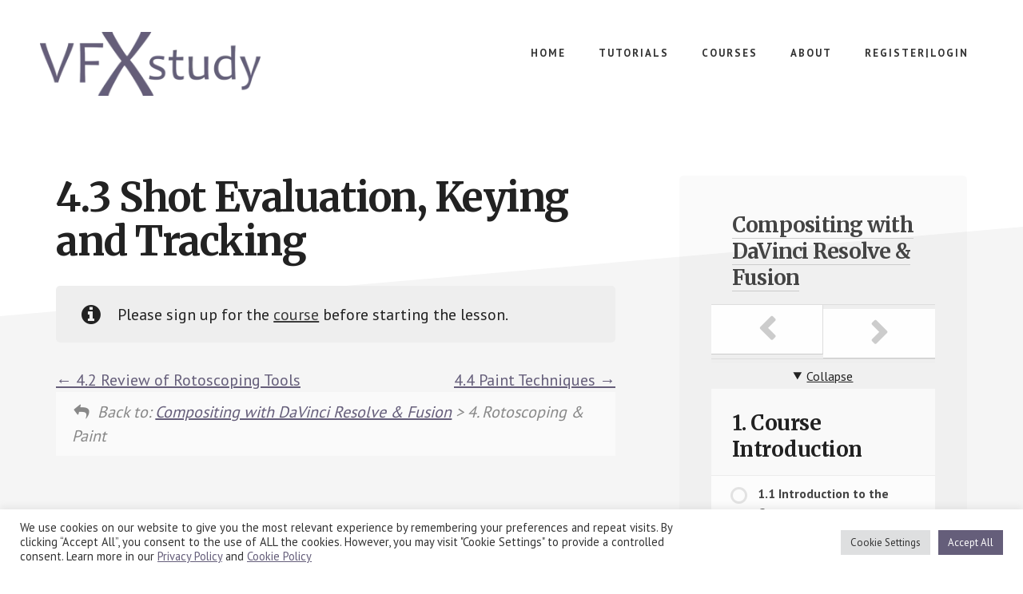

--- FILE ---
content_type: text/html; charset=UTF-8
request_url: https://vfxstudy.com/tutorials/lesson/4-3-shot-evaluation-keying-and-tracking/
body_size: 27778
content:
<!DOCTYPE html>
<html lang="en-US">
<head >
<meta charset="UTF-8" />
<meta name="viewport" content="width=device-width, initial-scale=1" />
<meta name='robots' content='noindex, follow' />
	<style>img:is([sizes="auto" i], [sizes^="auto," i]) { contain-intrinsic-size: 3000px 1500px }</style>
	
	<!-- This site is optimized with the Yoast SEO plugin v26.8 - https://yoast.com/product/yoast-seo-wordpress/ -->
	<title>4.3 Shot Evaluation, Keying and Tracking - VFXstudy</title>
<link data-rocket-preload as="style" href="https://fonts.googleapis.com/css?family=Merriweather%3A400%2C400i%2C700%2C700i%7CPT%20Sans%3A400%2C700&#038;display=swap" rel="preload">
<link href="https://fonts.googleapis.com/css?family=Merriweather%3A400%2C400i%2C700%2C700i%7CPT%20Sans%3A400%2C700&#038;display=swap" media="print" onload="this.media=&#039;all&#039;" rel="stylesheet">
<noscript data-wpr-hosted-gf-parameters=""><link rel="stylesheet" href="https://fonts.googleapis.com/css?family=Merriweather%3A400%2C400i%2C700%2C700i%7CPT%20Sans%3A400%2C700&#038;display=swap"></noscript>
	<meta property="og:locale" content="en_US" />
	<meta property="og:type" content="article" />
	<meta property="og:title" content="4.3 Shot Evaluation, Keying and Tracking - VFXstudy" />
	<meta property="og:url" content="https://vfxstudy.com/tutorials/lesson/4-3-shot-evaluation-keying-and-tracking/" />
	<meta property="og:site_name" content="VFXstudy" />
	<meta property="article:publisher" content="https://www.facebook.com/VFXstudy1/" />
	<meta property="article:modified_time" content="2020-06-16T17:43:27+00:00" />
	<meta name="twitter:card" content="summary_large_image" />
	<meta name="twitter:site" content="@VFX_study" />
	<script type="application/ld+json" class="yoast-schema-graph">{"@context":"https://schema.org","@graph":[{"@type":"WebPage","@id":"https://vfxstudy.com/tutorials/lesson/4-3-shot-evaluation-keying-and-tracking/","url":"https://vfxstudy.com/tutorials/lesson/4-3-shot-evaluation-keying-and-tracking/","name":"4.3 Shot Evaluation, Keying and Tracking - VFXstudy","isPartOf":{"@id":"https://vfxstudy.com/#website"},"datePublished":"2019-12-22T12:31:51+00:00","dateModified":"2020-06-16T17:43:27+00:00","breadcrumb":{"@id":"https://vfxstudy.com/tutorials/lesson/4-3-shot-evaluation-keying-and-tracking/#breadcrumb"},"inLanguage":"en-US","potentialAction":[{"@type":"ReadAction","target":["https://vfxstudy.com/tutorials/lesson/4-3-shot-evaluation-keying-and-tracking/"]}]},{"@type":"BreadcrumbList","@id":"https://vfxstudy.com/tutorials/lesson/4-3-shot-evaluation-keying-and-tracking/#breadcrumb","itemListElement":[{"@type":"ListItem","position":1,"name":"Home","item":"https://vfxstudy.com/"},{"@type":"ListItem","position":2,"name":"4.3 Shot Evaluation, Keying and Tracking"}]},{"@type":"WebSite","@id":"https://vfxstudy.com/#website","url":"https://vfxstudy.com/","name":"VFXstudy","description":"Training for VFX and Motion Graphics with DaVinci Resolve &amp; Fusion","publisher":{"@id":"https://vfxstudy.com/#organization"},"potentialAction":[{"@type":"SearchAction","target":{"@type":"EntryPoint","urlTemplate":"https://vfxstudy.com/?s={search_term_string}"},"query-input":{"@type":"PropertyValueSpecification","valueRequired":true,"valueName":"search_term_string"}}],"inLanguage":"en-US"},{"@type":"Organization","@id":"https://vfxstudy.com/#organization","name":"VFXstudy","url":"https://vfxstudy.com/","logo":{"@type":"ImageObject","inLanguage":"en-US","@id":"https://vfxstudy.com/#/schema/logo/image/","url":"https://vfxstudy.com/wp-content/uploads/2019/05/Logo_L.png","contentUrl":"https://vfxstudy.com/wp-content/uploads/2019/05/Logo_L.png","width":2060,"height":600,"caption":"VFXstudy"},"image":{"@id":"https://vfxstudy.com/#/schema/logo/image/"},"sameAs":["https://www.facebook.com/VFXstudy1/","https://x.com/VFX_study","https://www.youtube.com/c/VFXstudy"]}]}</script>
	<!-- / Yoast SEO plugin. -->


<link rel='dns-prefetch' href='//www.googletagmanager.com' />
<link rel='dns-prefetch' href='//fonts.googleapis.com' />
<link rel='dns-prefetch' href='//use.fontawesome.com' />
<link href='https://fonts.gstatic.com' crossorigin rel='preconnect' />
<link rel="alternate" type="application/rss+xml" title="VFXstudy &raquo; Feed" href="https://vfxstudy.com/feed/" />
<link rel="alternate" type="application/rss+xml" title="VFXstudy &raquo; Comments Feed" href="https://vfxstudy.com/comments/feed/" />
<link rel="alternate" type="application/rss+xml" title="VFXstudy &raquo; 4.3 Shot Evaluation, Keying and Tracking Comments Feed" href="https://vfxstudy.com/tutorials/lesson/4-3-shot-evaluation-keying-and-tracking/feed/" />
<link data-minify="1" rel='stylesheet' id='genesis-blocks-style-css-css' href='https://vfxstudy.com/wp-content/cache/min/1/wp-content/plugins/genesis-blocks/dist/style-blocks.build.css?ver=1765524538' type='text/css' media='all' />
<link data-minify="1" rel='stylesheet' id='dashicons-css' href='https://vfxstudy.com/wp-content/cache/min/1/wp-includes/css/dashicons.min.css?ver=1765524538' type='text/css' media='all' />
<link rel='stylesheet' id='genesis-simple-share-plugin-css-css' href='https://vfxstudy.com/wp-content/plugins/genesis-simple-share/assets/css/share.min.css?ver=0.1.0' type='text/css' media='all' />
<link data-minify="1" rel='stylesheet' id='genesis-simple-share-genericons-css-css' href='https://vfxstudy.com/wp-content/cache/min/1/wp-content/plugins/genesis-simple-share/assets/css/genericons.min.css?ver=1765524538' type='text/css' media='all' />
<link data-minify="1" rel='stylesheet' id='academy-pro-css' href='https://vfxstudy.com/wp-content/cache/min/1/wp-content/themes/academy-pro/style.css?ver=1765524538' type='text/css' media='all' />
<style id='academy-pro-inline-css' type='text/css'>


		.single .content .entry-content > p:first-of-type {
			font-size: 26px;
			font-size: 2.6rem;
			letter-spacing: -0.7px;
		}

		

		a,
		h4,
		button.secondary:focus,
		button.secondary:hover,
		input[type="button"].secondary:focus,
		input[type="button"].secondary:hover,
		input[type="reset"].secondary:focus,
		input[type="reset"].secondary:hover,
		input[type="submit"].secondary:focus,
		input[type="submit"].secondary:hover,
		.button.secondary:focus,
		.button.secondary:hover,
		.menu > .highlight > a:hover,
		.site-title a:focus,
		.site-title a:hover,
		.entry-title a:focus,
		.entry-title a:hover,
		.genesis-nav-menu a:focus,
		.genesis-nav-menu a:hover,
		.genesis-nav-menu .current-menu-item > a,
		.genesis-nav-menu .sub-menu .current-menu-item > a:focus,
		.genesis-nav-menu .sub-menu .current-menu-item > a:hover,
		.genesis-responsive-menu .genesis-nav-menu a:focus,
		.genesis-responsive-menu .genesis-nav-menu a:hover,
		.gs-faq button:focus,
		.gs-faq button:hover,
		.gs-faq button.gs-faq--expanded:focus,
		.entry-footer .entry-meta .entry-categories a:focus,
		.entry-footer .entry-meta .entry-categories a:hover,
		.entry-footer .entry-meta .entry-tags a:focus,
		.entry-footer .entry-meta .entry-tags a:hover,
		.entry-footer .entry-meta .entry-terms a:focus,
		.entry-footer .entry-meta .entry-terms a:hover,
		.sidebar a:not(.button):focus,
		.sidebar a:not(.button):hover,
		.sp-icon-accent,
		.sub-menu-toggle:focus,
		.sub-menu-toggle:hover {
			color: #655e7a;
		}

		button,
		input[type="button"],
		input[type="reset"],
		input[type="submit"],
		.button {
			background-color: #655e7a;
		}

		.enews-widget::after {
			background: #655e7a;
		}

		.academy-top-banner,
		.enews-widget input[type="submit"],
		.sidebar .enews-widget input[type="submit"] {
			background-color: #655e7a;
		}

		a.more-link.button.text:focus,
		a.more-link.button.text:hover,
		button.text:focus,
		button.text:hover,
		input[type="button"].text:focus,
		input[type="button"].text:hover,
		input[type="reset"].text:focus,
		input[type="reset"].text:hover,
		input[type="submit"].text:focus,
		input[type="submit"].text:hover,
		.button.text:focus,
		.button.text:hover,
		.comment-reply-link:focus,
		.comment-reply-link:hover,
		.footer-cta::before,
		.menu-toggle:focus,
		.menu-toggle:hover,
		.menu > .highlight > a:focus,
		.menu > .highlight > a:hover {
			border-color: #655e7a;
			color: #655e7a;
		}

		a.more-link.button.text,
		button.secondary,
		button.text,
		input[type="button"].secondary,
		input[type="reset"].secondary,
		input[type="submit"].secondary,
		input:focus,
		input[type="button"].text,
		input[type="reset"].text,
		input[type="submit"].text,
		textarea:focus,
		.archive-pagination a:focus,
		.archive-pagination a:hover,
		.archive-pagination .active a,
		.button.secondary,
		.button.text,
		.comment-reply-link,
		.entry-footer .entry-meta .entry-categories a,
		.entry-footer .entry-meta .entry-tags a,
		.entry-footer .entry-meta .entry-terms a,
		.genesis-responsive-menu .genesis-nav-menu .sub-menu a:focus,
		.genesis-responsive-menu .genesis-nav-menu .sub-menu a:hover,
		.gravatar-wrap::before,
		.menu-toggle,
		.menu > .highlight > a,
		.pricing-table .featured,
		.single-featured-image::before,
		.site-title a,
		.site-title a:focus,
		.site-title a:hover {
			border-color: #655e7a;
		}

		a.button:focus,
		a.button:hover,
		button:focus,
		button:hover,
		input[type="button"]:focus,
		input[type="button"]:hover,
		input[type="reset"]:focus,
		input[type="reset"]:hover,
		input[type="submit"]:focus,
		input[type="submit"]:hover,
		.archive-pagination li a:focus,
		.archive-pagination li a:hover,
		.archive-pagination .active a,
		.button:focus,
		.button:hover,
		.enews-widget input[type="submit"]:focus,
		.enews-widget input[type="submit"]:hover,
		.sidebar .enews-widget input[type="submit"]:focus,
		.sidebar .enews-widget input[type="submit"]:hover {
			background-color: #655e7a;
		}

		
</style>
<style id='wp-emoji-styles-inline-css' type='text/css'>

	img.wp-smiley, img.emoji {
		display: inline !important;
		border: none !important;
		box-shadow: none !important;
		height: 1em !important;
		width: 1em !important;
		margin: 0 0.07em !important;
		vertical-align: -0.1em !important;
		background: none !important;
		padding: 0 !important;
	}
</style>
<link rel='stylesheet' id='wp-block-library-css' href='https://vfxstudy.com/wp-includes/css/dist/block-library/style.min.css?ver=6.8.3' type='text/css' media='all' />
<style id='classic-theme-styles-inline-css' type='text/css'>
/*! This file is auto-generated */
.wp-block-button__link{color:#fff;background-color:#32373c;border-radius:9999px;box-shadow:none;text-decoration:none;padding:calc(.667em + 2px) calc(1.333em + 2px);font-size:1.125em}.wp-block-file__button{background:#32373c;color:#fff;text-decoration:none}
</style>
<link data-minify="1" rel='stylesheet' id='ugb-style-css-v2-css' href='https://vfxstudy.com/wp-content/cache/min/1/wp-content/plugins/stackable-ultimate-gutenberg-blocks/dist/deprecated/frontend_blocks_deprecated_v2.css?ver=1765524538' type='text/css' media='all' />
<style id='ugb-style-css-v2-inline-css' type='text/css'>
:root {
			--content-width: 900px;
		}
</style>
<link data-minify="1" rel='stylesheet' id='sensei-pro-shared-module-sensei-fontawesome-css' href='https://vfxstudy.com/wp-content/cache/min/1/wp-content/plugins/woothemes-sensei/plugins/sensei-pro/assets/dist/shared-module/sensei-fontawesome.css?ver=1765524538' type='text/css' media='all' />
<link rel='stylesheet' id='wp-components-css' href='https://vfxstudy.com/wp-includes/css/dist/components/style.min.css?ver=6.8.3' type='text/css' media='all' />
<link data-minify="1" rel='stylesheet' id='sensei-interactive-blocks-styles-css' href='https://vfxstudy.com/wp-content/cache/min/1/wp-content/plugins/woothemes-sensei/plugins/sensei-pro/assets/dist/interactive-blocks/interactive-blocks-styles.css?ver=1765524538' type='text/css' media='all' />
<link rel='stylesheet' id='lemonsqueezy-style-css' href='https://vfxstudy.com/wp-content/plugins/lemon-squeezy/build/style-script.css?ver=1.4.0' type='text/css' media='all' />
<link data-minify="1" rel='stylesheet' id='sensei-theme-blocks-css' href='https://vfxstudy.com/wp-content/cache/min/1/wp-content/plugins/woothemes-sensei/plugins/sensei-lms/assets/dist/css/sensei-theme-blocks.css?ver=1765524538' type='text/css' media='all' />
<link data-minify="1" rel='stylesheet' id='sensei-sidebar-mobile-menu-css' href='https://vfxstudy.com/wp-content/cache/min/1/wp-content/plugins/woothemes-sensei/plugins/sensei-lms/assets/dist/css/sensei-course-theme/sidebar-mobile-menu.css?ver=1765524538' type='text/css' media='all' />
<link data-minify="1" rel='stylesheet' id='sensei-block-patterns-style-css' href='https://vfxstudy.com/wp-content/cache/min/1/wp-content/plugins/woothemes-sensei/plugins/sensei-lms/assets/dist/css/block-patterns.css?ver=1765524821' type='text/css' media='all' />
<link data-minify="1" rel='stylesheet' id='sensei-join-group-block-style-css' href='https://vfxstudy.com/wp-content/cache/min/1/wp-content/plugins/woothemes-sensei/plugins/sensei-pro/assets/dist/style-student-groups/join-group-block.css?ver=1765524538' type='text/css' media='all' />
<link data-minify="1" rel='stylesheet' id='sensei-group-members-list-block-style-css' href='https://vfxstudy.com/wp-content/cache/min/1/wp-content/plugins/woothemes-sensei/plugins/sensei-pro/assets/dist/style-student-groups/group-members-list-block.css?ver=1765524538' type='text/css' media='all' />
<style id='font-awesome-svg-styles-default-inline-css' type='text/css'>
.svg-inline--fa {
  display: inline-block;
  height: 1em;
  overflow: visible;
  vertical-align: -.125em;
}
</style>
<link data-minify="1" rel='stylesheet' id='font-awesome-svg-styles-css' href='https://vfxstudy.com/wp-content/cache/min/1/wp-content/uploads/font-awesome/v5.15.3/css/svg-with-js.css?ver=1765524538' type='text/css' media='all' />
<style id='font-awesome-svg-styles-inline-css' type='text/css'>
   .wp-block-font-awesome-icon svg::before,
   .wp-rich-text-font-awesome-icon svg::before {content: unset;}
</style>
<style id='global-styles-inline-css' type='text/css'>
:root{--wp--preset--aspect-ratio--square: 1;--wp--preset--aspect-ratio--4-3: 4/3;--wp--preset--aspect-ratio--3-4: 3/4;--wp--preset--aspect-ratio--3-2: 3/2;--wp--preset--aspect-ratio--2-3: 2/3;--wp--preset--aspect-ratio--16-9: 16/9;--wp--preset--aspect-ratio--9-16: 9/16;--wp--preset--color--black: #000000;--wp--preset--color--cyan-bluish-gray: #abb8c3;--wp--preset--color--white: #ffffff;--wp--preset--color--pale-pink: #f78da7;--wp--preset--color--vivid-red: #cf2e2e;--wp--preset--color--luminous-vivid-orange: #ff6900;--wp--preset--color--luminous-vivid-amber: #fcb900;--wp--preset--color--light-green-cyan: #7bdcb5;--wp--preset--color--vivid-green-cyan: #00d084;--wp--preset--color--pale-cyan-blue: #8ed1fc;--wp--preset--color--vivid-cyan-blue: #0693e3;--wp--preset--color--vivid-purple: #9b51e0;--wp--preset--gradient--vivid-cyan-blue-to-vivid-purple: linear-gradient(135deg,rgba(6,147,227,1) 0%,rgb(155,81,224) 100%);--wp--preset--gradient--light-green-cyan-to-vivid-green-cyan: linear-gradient(135deg,rgb(122,220,180) 0%,rgb(0,208,130) 100%);--wp--preset--gradient--luminous-vivid-amber-to-luminous-vivid-orange: linear-gradient(135deg,rgba(252,185,0,1) 0%,rgba(255,105,0,1) 100%);--wp--preset--gradient--luminous-vivid-orange-to-vivid-red: linear-gradient(135deg,rgba(255,105,0,1) 0%,rgb(207,46,46) 100%);--wp--preset--gradient--very-light-gray-to-cyan-bluish-gray: linear-gradient(135deg,rgb(238,238,238) 0%,rgb(169,184,195) 100%);--wp--preset--gradient--cool-to-warm-spectrum: linear-gradient(135deg,rgb(74,234,220) 0%,rgb(151,120,209) 20%,rgb(207,42,186) 40%,rgb(238,44,130) 60%,rgb(251,105,98) 80%,rgb(254,248,76) 100%);--wp--preset--gradient--blush-light-purple: linear-gradient(135deg,rgb(255,206,236) 0%,rgb(152,150,240) 100%);--wp--preset--gradient--blush-bordeaux: linear-gradient(135deg,rgb(254,205,165) 0%,rgb(254,45,45) 50%,rgb(107,0,62) 100%);--wp--preset--gradient--luminous-dusk: linear-gradient(135deg,rgb(255,203,112) 0%,rgb(199,81,192) 50%,rgb(65,88,208) 100%);--wp--preset--gradient--pale-ocean: linear-gradient(135deg,rgb(255,245,203) 0%,rgb(182,227,212) 50%,rgb(51,167,181) 100%);--wp--preset--gradient--electric-grass: linear-gradient(135deg,rgb(202,248,128) 0%,rgb(113,206,126) 100%);--wp--preset--gradient--midnight: linear-gradient(135deg,rgb(2,3,129) 0%,rgb(40,116,252) 100%);--wp--preset--font-size--small: 13px;--wp--preset--font-size--medium: 20px;--wp--preset--font-size--large: 36px;--wp--preset--font-size--x-large: 42px;--wp--preset--spacing--20: 0.44rem;--wp--preset--spacing--30: 0.67rem;--wp--preset--spacing--40: 1rem;--wp--preset--spacing--50: 1.5rem;--wp--preset--spacing--60: 2.25rem;--wp--preset--spacing--70: 3.38rem;--wp--preset--spacing--80: 5.06rem;--wp--preset--shadow--natural: 6px 6px 9px rgba(0, 0, 0, 0.2);--wp--preset--shadow--deep: 12px 12px 50px rgba(0, 0, 0, 0.4);--wp--preset--shadow--sharp: 6px 6px 0px rgba(0, 0, 0, 0.2);--wp--preset--shadow--outlined: 6px 6px 0px -3px rgba(255, 255, 255, 1), 6px 6px rgba(0, 0, 0, 1);--wp--preset--shadow--crisp: 6px 6px 0px rgba(0, 0, 0, 1);}:where(.is-layout-flex){gap: 0.5em;}:where(.is-layout-grid){gap: 0.5em;}body .is-layout-flex{display: flex;}.is-layout-flex{flex-wrap: wrap;align-items: center;}.is-layout-flex > :is(*, div){margin: 0;}body .is-layout-grid{display: grid;}.is-layout-grid > :is(*, div){margin: 0;}:where(.wp-block-columns.is-layout-flex){gap: 2em;}:where(.wp-block-columns.is-layout-grid){gap: 2em;}:where(.wp-block-post-template.is-layout-flex){gap: 1.25em;}:where(.wp-block-post-template.is-layout-grid){gap: 1.25em;}.has-black-color{color: var(--wp--preset--color--black) !important;}.has-cyan-bluish-gray-color{color: var(--wp--preset--color--cyan-bluish-gray) !important;}.has-white-color{color: var(--wp--preset--color--white) !important;}.has-pale-pink-color{color: var(--wp--preset--color--pale-pink) !important;}.has-vivid-red-color{color: var(--wp--preset--color--vivid-red) !important;}.has-luminous-vivid-orange-color{color: var(--wp--preset--color--luminous-vivid-orange) !important;}.has-luminous-vivid-amber-color{color: var(--wp--preset--color--luminous-vivid-amber) !important;}.has-light-green-cyan-color{color: var(--wp--preset--color--light-green-cyan) !important;}.has-vivid-green-cyan-color{color: var(--wp--preset--color--vivid-green-cyan) !important;}.has-pale-cyan-blue-color{color: var(--wp--preset--color--pale-cyan-blue) !important;}.has-vivid-cyan-blue-color{color: var(--wp--preset--color--vivid-cyan-blue) !important;}.has-vivid-purple-color{color: var(--wp--preset--color--vivid-purple) !important;}.has-black-background-color{background-color: var(--wp--preset--color--black) !important;}.has-cyan-bluish-gray-background-color{background-color: var(--wp--preset--color--cyan-bluish-gray) !important;}.has-white-background-color{background-color: var(--wp--preset--color--white) !important;}.has-pale-pink-background-color{background-color: var(--wp--preset--color--pale-pink) !important;}.has-vivid-red-background-color{background-color: var(--wp--preset--color--vivid-red) !important;}.has-luminous-vivid-orange-background-color{background-color: var(--wp--preset--color--luminous-vivid-orange) !important;}.has-luminous-vivid-amber-background-color{background-color: var(--wp--preset--color--luminous-vivid-amber) !important;}.has-light-green-cyan-background-color{background-color: var(--wp--preset--color--light-green-cyan) !important;}.has-vivid-green-cyan-background-color{background-color: var(--wp--preset--color--vivid-green-cyan) !important;}.has-pale-cyan-blue-background-color{background-color: var(--wp--preset--color--pale-cyan-blue) !important;}.has-vivid-cyan-blue-background-color{background-color: var(--wp--preset--color--vivid-cyan-blue) !important;}.has-vivid-purple-background-color{background-color: var(--wp--preset--color--vivid-purple) !important;}.has-black-border-color{border-color: var(--wp--preset--color--black) !important;}.has-cyan-bluish-gray-border-color{border-color: var(--wp--preset--color--cyan-bluish-gray) !important;}.has-white-border-color{border-color: var(--wp--preset--color--white) !important;}.has-pale-pink-border-color{border-color: var(--wp--preset--color--pale-pink) !important;}.has-vivid-red-border-color{border-color: var(--wp--preset--color--vivid-red) !important;}.has-luminous-vivid-orange-border-color{border-color: var(--wp--preset--color--luminous-vivid-orange) !important;}.has-luminous-vivid-amber-border-color{border-color: var(--wp--preset--color--luminous-vivid-amber) !important;}.has-light-green-cyan-border-color{border-color: var(--wp--preset--color--light-green-cyan) !important;}.has-vivid-green-cyan-border-color{border-color: var(--wp--preset--color--vivid-green-cyan) !important;}.has-pale-cyan-blue-border-color{border-color: var(--wp--preset--color--pale-cyan-blue) !important;}.has-vivid-cyan-blue-border-color{border-color: var(--wp--preset--color--vivid-cyan-blue) !important;}.has-vivid-purple-border-color{border-color: var(--wp--preset--color--vivid-purple) !important;}.has-vivid-cyan-blue-to-vivid-purple-gradient-background{background: var(--wp--preset--gradient--vivid-cyan-blue-to-vivid-purple) !important;}.has-light-green-cyan-to-vivid-green-cyan-gradient-background{background: var(--wp--preset--gradient--light-green-cyan-to-vivid-green-cyan) !important;}.has-luminous-vivid-amber-to-luminous-vivid-orange-gradient-background{background: var(--wp--preset--gradient--luminous-vivid-amber-to-luminous-vivid-orange) !important;}.has-luminous-vivid-orange-to-vivid-red-gradient-background{background: var(--wp--preset--gradient--luminous-vivid-orange-to-vivid-red) !important;}.has-very-light-gray-to-cyan-bluish-gray-gradient-background{background: var(--wp--preset--gradient--very-light-gray-to-cyan-bluish-gray) !important;}.has-cool-to-warm-spectrum-gradient-background{background: var(--wp--preset--gradient--cool-to-warm-spectrum) !important;}.has-blush-light-purple-gradient-background{background: var(--wp--preset--gradient--blush-light-purple) !important;}.has-blush-bordeaux-gradient-background{background: var(--wp--preset--gradient--blush-bordeaux) !important;}.has-luminous-dusk-gradient-background{background: var(--wp--preset--gradient--luminous-dusk) !important;}.has-pale-ocean-gradient-background{background: var(--wp--preset--gradient--pale-ocean) !important;}.has-electric-grass-gradient-background{background: var(--wp--preset--gradient--electric-grass) !important;}.has-midnight-gradient-background{background: var(--wp--preset--gradient--midnight) !important;}.has-small-font-size{font-size: var(--wp--preset--font-size--small) !important;}.has-medium-font-size{font-size: var(--wp--preset--font-size--medium) !important;}.has-large-font-size{font-size: var(--wp--preset--font-size--large) !important;}.has-x-large-font-size{font-size: var(--wp--preset--font-size--x-large) !important;}
:where(.wp-block-post-template.is-layout-flex){gap: 1.25em;}:where(.wp-block-post-template.is-layout-grid){gap: 1.25em;}
:where(.wp-block-columns.is-layout-flex){gap: 2em;}:where(.wp-block-columns.is-layout-grid){gap: 2em;}
:root :where(.wp-block-pullquote){font-size: 1.5em;line-height: 1.6;}
</style>
<link data-minify="1" rel='stylesheet' id='cookie-law-info-css' href='https://vfxstudy.com/wp-content/cache/min/1/wp-content/plugins/cookie-law-info/legacy/public/css/cookie-law-info-public.css?ver=1765524538' type='text/css' media='all' />
<link data-minify="1" rel='stylesheet' id='cookie-law-info-gdpr-css' href='https://vfxstudy.com/wp-content/cache/min/1/wp-content/plugins/cookie-law-info/legacy/public/css/cookie-law-info-gdpr.css?ver=1765524538' type='text/css' media='all' />
<link data-minify="1" rel='stylesheet' id='woocommerce-layout-css' href='https://vfxstudy.com/wp-content/cache/min/1/wp-content/plugins/woocommerce/assets/css/woocommerce-layout.css?ver=1765524538' type='text/css' media='all' />
<link data-minify="1" rel='stylesheet' id='woocommerce-smallscreen-css' href='https://vfxstudy.com/wp-content/cache/min/1/wp-content/plugins/woocommerce/assets/css/woocommerce-smallscreen.css?ver=1765524538' type='text/css' media='only screen and (max-width: 1200px)' />
<link data-minify="1" rel='stylesheet' id='woocommerce-general-css' href='https://vfxstudy.com/wp-content/cache/min/1/wp-content/plugins/woocommerce/assets/css/woocommerce.css?ver=1765524538' type='text/css' media='all' />
<link data-minify="1" rel='stylesheet' id='academy-woocommerce-styles-css' href='https://vfxstudy.com/wp-content/cache/min/1/wp-content/themes/academy-pro/lib/woocommerce/academy-woocommerce.css?ver=1765524538' type='text/css' media='screen' />
<style id='academy-woocommerce-styles-inline-css' type='text/css'>


		.woocommerce div.product p.price,
		.woocommerce div.product span.price,
		.woocommerce div.product .woocommerce-tabs ul.tabs li a:hover,
		.woocommerce div.product .woocommerce-tabs ul.tabs li a:focus,
		.woocommerce ul.products li.product h3:hover,
		.woocommerce ul.products li.product .price,
		.woocommerce ul.products li.product .woocommerce-loop-category__title:hover,
		.woocommerce ul.products li.product .woocommerce-loop-product__title:hover,
		.woocommerce ul.products li.product h3:hover,
		.woocommerce .widget_layered_nav ul li.chosen a::before,
		.woocommerce .widget_layered_nav_filters ul li a::before,
		.woocommerce .widget_rating_filter ul li.chosen a::before,
		.woocommerce .widget_rating_filter ul li.chosen a::before,
		.woocommerce .woocommerce-breadcrumb a:hover,
		.woocommerce .woocommerce-breadcrumb a:focus,
		.woocommerce-error::before,
		.woocommerce-info::before,
		.woocommerce-message::before {
			color: #655e7a;
		}

		ul.woocommerce-error,
		.woocommerce a.button.secondary,
		.woocommerce a.button.text,
		.woocommerce button.secondary,
		.woocommerce button.text,
		.woocommerce input[type="button"].secondary,
		.woocommerce input[type="reset"].secondary,
		.woocommerce input[type="submit"].secondary,
		.woocommerce input[type="button"].text,
		.woocommerce input[type="reset"].text,
		.woocommerce input[type="submit"].text,
		.woocommerce nav.woocommerce-pagination ul li a:focus,
		.woocommerce nav.woocommerce-pagination ul li a:hover,
		.woocommerce nav.woocommerce-pagination ul li span.current,
		.woocommerce .button.secondary,
		.woocommerce .button.text,
		.woocommerce-error,
		.woocommerce-info,
		.woocommerce-message {
			border-color: #655e7a;
		}

		.woocommerce a.button,
		.woocommerce a.button.alt,
		.woocommerce button.button,
		.woocommerce button.button.alt,
		.woocommerce a.button:focus,
		.woocommerce a.button:hover,
		.woocommerce a.button.alt:focus,
		.woocommerce a.button.alt:hover,
		.woocommerce button.button:focus,
		.woocommerce button.button:hover,
		.woocommerce button.button.alt:focus,
		.woocommerce button.button.alt:hover,
		.woocommerce input.button,
		.woocommerce input.button:focus,
		.woocommerce input.button:hover,
		.woocommerce input.button.alt,
		.woocommerce input.button.alt:focus,
		.woocommerce input.button.alt:hover,
		.woocommerce input.button[type="submit"],
		.woocommerce input[type="submit"]:focus,
		.woocommerce input[type="submit"]:hover,
		.woocommerce nav.woocommerce-pagination ul li a:focus,
		.woocommerce nav.woocommerce-pagination ul li a:hover,
		.woocommerce nav.woocommerce-pagination ul li span.current,
		.woocommerce span.onsale,
		.woocommerce #respond input#submit,
		.woocommerce #respond input#submit:focus,
		.woocommerce #respond input#submit:hover,
		.woocommerce #respond input#submit.alt,
		.woocommerce #respond input#submit.alt:focus,
		.woocommerce #respond input#submit.alt:hover {
			background-color: #655e7a;
		}

		.woocommerce a.button.text:focus,
		.woocommerce a.button.text:hover,
		.woocommerce a.button.secondary:focus,
		.woocommerce a.button.secondary:hover,
		.woocommerce button.text:focus,
		.woocommerce button.text:hover,
		.woocommerce button.secondary:focus,
		.woocommerce button.secondary:hover,
		.woocommerce input[type="button"].secondary:focus,
		.woocommerce input[type="button"].secondary:hover,
		.woocommerce input[type="reset"].secondary:focus,
		.woocommerce input[type="reset"].secondary:hover,
		.woocommerce input[type="submit"].secondary:focus,
		.woocommerce input[type="submit"].secondary:hover,
		.woocommerce input[type="button"].text:focus,
		.woocommerce input[type="button"].text:hover,
		.woocommerce input[type="reset"].text:focus,
		.woocommerce input[type="reset"].text:hover,
		.woocommerce input[type="submit"].text:focus,
		.woocommerce input[type="submit"].text:hover,
		.woocommerce .button.secondary:focus,
		.woocommerce .button.secondary:hover,
		.woocommerce .button.text:focus,
		.woocommerce .button.text:hover {
			border-color: #655e7a;
			color: #655e7a;
		}

	
</style>
<style id='woocommerce-inline-inline-css' type='text/css'>
.woocommerce form .form-row .required { visibility: visible; }
</style>
<link rel='stylesheet' id='learndash_quiz_front_css-css' href='//vfxstudy.com/wp-content/plugins/sfwd-lms-3/themes/legacy/templates/learndash_quiz_front.min.css?ver=4.15.2' type='text/css' media='all' />
<link data-minify="1" rel='stylesheet' id='learndash-css' href='https://vfxstudy.com/wp-content/cache/min/1/wp-content/plugins/sfwd-lms-3/src/assets/dist/css/styles.css?ver=1765524538' type='text/css' media='all' />
<link rel='stylesheet' id='jquery-dropdown-css-css' href='//vfxstudy.com/wp-content/plugins/sfwd-lms-3/assets/css/jquery.dropdown.min.css?ver=4.15.2' type='text/css' media='all' />
<link rel='stylesheet' id='learndash_lesson_video-css' href='//vfxstudy.com/wp-content/plugins/sfwd-lms-3/themes/legacy/templates/learndash_lesson_video.min.css?ver=4.15.2' type='text/css' media='all' />
<link data-minify="1" rel='stylesheet' id='module-frontend-css' href='https://vfxstudy.com/wp-content/cache/min/1/wp-content/plugins/woothemes-sensei/plugins/sensei-lms/assets/dist/css/modules-frontend.css?ver=1765524538' type='text/css' media='all' />
<link data-minify="1" rel='stylesheet' id='pages-frontend-css' href='https://vfxstudy.com/wp-content/cache/min/1/wp-content/plugins/woothemes-sensei/plugins/sensei-lms/assets/dist/css/pages-frontend.css?ver=1765524538' type='text/css' media='all' />
<link data-minify="1" rel='stylesheet' id='sensei-frontend-css' href='https://vfxstudy.com/wp-content/cache/min/1/wp-content/plugins/woothemes-sensei/plugins/sensei-lms/assets/dist/css/frontend.css?ver=1765524538' type='text/css' media='screen' />
<link data-minify="1" rel='stylesheet' id='sensei-collapsible-content-css' href='https://vfxstudy.com/wp-content/cache/min/1/wp-content/plugins/collapsible-content-for-sensei-lms/assets/css/sensei-collapsible-content.css?ver=1765524538' type='text/css' media='all' />
<link data-minify="1" rel='stylesheet' id='sensei_course_progress-frontend-css' href='https://vfxstudy.com/wp-content/cache/min/1/wp-content/plugins/sensei-course-progress/assets/dist/css/frontend.css?ver=1765524538' type='text/css' media='all' />
<link data-minify="1" rel='stylesheet' id='if-menu-site-css-css' href='https://vfxstudy.com/wp-content/cache/min/1/wp-content/plugins/if-menu/assets/if-menu-site.css?ver=1765524538' type='text/css' media='all' />
<link rel='stylesheet' id='wc-social-login-frontend-css' href='https://vfxstudy.com/wp-content/plugins/woocommerce-social-login/assets/css/frontend/wc-social-login.min.css?ver=2.15.1' type='text/css' media='all' />
<style id='wc-social-login-frontend-inline-css' type='text/css'>
 a.button-social-login.button-social-login-facebook, .widget-area a.button-social-login.button-social-login-facebook, .social-badge.social-badge-facebook { background: #3b5998; border-color: #3b5998; } a.button-social-login.button-social-login-google, .widget-area a.button-social-login.button-social-login-google, .social-badge.social-badge-google { background: #4285f4; border-color: #4285f4; } 
</style>

<link data-minify="1" rel='stylesheet' id='academy-sp-icons-css' href='https://vfxstudy.com/wp-content/cache/min/1/wp-content/themes/academy-pro/css/sp-icons.css?ver=1765524538' type='text/css' media='all' />
<link data-minify="1" rel='stylesheet' id='learndash-front-css' href='https://vfxstudy.com/wp-content/cache/min/1/wp-content/plugins/sfwd-lms-3/themes/ld30/assets/css/learndash.min.css?ver=1765524538' type='text/css' media='all' />
<style id='learndash-front-inline-css' type='text/css'>
		.learndash-wrapper .ld-item-list .ld-item-list-item.ld-is-next,
		.learndash-wrapper .wpProQuiz_content .wpProQuiz_questionListItem label:focus-within {
			border-color: #655e7a;
		}

		/*
		.learndash-wrapper a:not(.ld-button):not(#quiz_continue_link):not(.ld-focus-menu-link):not(.btn-blue):not(#quiz_continue_link):not(.ld-js-register-account):not(#ld-focus-mode-course-heading):not(#btn-join):not(.ld-item-name):not(.ld-table-list-item-preview):not(.ld-lesson-item-preview-heading),
		 */

		.learndash-wrapper .ld-breadcrumbs a,
		.learndash-wrapper .ld-lesson-item.ld-is-current-lesson .ld-lesson-item-preview-heading,
		.learndash-wrapper .ld-lesson-item.ld-is-current-lesson .ld-lesson-title,
		.learndash-wrapper .ld-primary-color-hover:hover,
		.learndash-wrapper .ld-primary-color,
		.learndash-wrapper .ld-primary-color-hover:hover,
		.learndash-wrapper .ld-primary-color,
		.learndash-wrapper .ld-tabs .ld-tabs-navigation .ld-tab.ld-active,
		.learndash-wrapper .ld-button.ld-button-transparent,
		.learndash-wrapper .ld-button.ld-button-reverse,
		.learndash-wrapper .ld-icon-certificate,
		.learndash-wrapper .ld-login-modal .ld-login-modal-login .ld-modal-heading,
		#wpProQuiz_user_content a,
		.learndash-wrapper .ld-item-list .ld-item-list-item a.ld-item-name:hover,
		.learndash-wrapper .ld-focus-comments__heading-actions .ld-expand-button,
		.learndash-wrapper .ld-focus-comments__heading a,
		.learndash-wrapper .ld-focus-comments .comment-respond a,
		.learndash-wrapper .ld-focus-comment .ld-comment-reply a.comment-reply-link:hover,
		.learndash-wrapper .ld-expand-button.ld-button-alternate {
			color: #655e7a !important;
		}

		.learndash-wrapper .ld-focus-comment.bypostauthor>.ld-comment-wrapper,
		.learndash-wrapper .ld-focus-comment.role-group_leader>.ld-comment-wrapper,
		.learndash-wrapper .ld-focus-comment.role-administrator>.ld-comment-wrapper {
			background-color:rgba(101, 94, 122, 0.03) !important;
		}


		.learndash-wrapper .ld-primary-background,
		.learndash-wrapper .ld-tabs .ld-tabs-navigation .ld-tab.ld-active:after {
			background: #655e7a !important;
		}



		.learndash-wrapper .ld-course-navigation .ld-lesson-item.ld-is-current-lesson .ld-status-incomplete,
		.learndash-wrapper .ld-focus-comment.bypostauthor:not(.ptype-sfwd-assignment) >.ld-comment-wrapper>.ld-comment-avatar img,
		.learndash-wrapper .ld-focus-comment.role-group_leader>.ld-comment-wrapper>.ld-comment-avatar img,
		.learndash-wrapper .ld-focus-comment.role-administrator>.ld-comment-wrapper>.ld-comment-avatar img {
			border-color: #655e7a !important;
		}



		.learndash-wrapper .ld-loading::before {
			border-top:3px solid #655e7a !important;
		}

		.learndash-wrapper .ld-button:hover:not(.learndash-link-previous-incomplete):not(.ld-button-transparent),
		#learndash-tooltips .ld-tooltip:after,
		#learndash-tooltips .ld-tooltip,
		.learndash-wrapper .ld-primary-background,
		.learndash-wrapper .btn-join,
		.learndash-wrapper #btn-join,
		.learndash-wrapper .ld-button:not(.ld-button-reverse):not(.learndash-link-previous-incomplete):not(.ld-button-transparent),
		.learndash-wrapper .ld-expand-button,
		.learndash-wrapper .wpProQuiz_content .wpProQuiz_button:not(.wpProQuiz_button_reShowQuestion):not(.wpProQuiz_button_restartQuiz),
		.learndash-wrapper .wpProQuiz_content .wpProQuiz_button2,
		.learndash-wrapper .ld-focus .ld-focus-sidebar .ld-course-navigation-heading,
		.learndash-wrapper .ld-focus .ld-focus-sidebar .ld-focus-sidebar-trigger,
		.learndash-wrapper .ld-focus-comments .form-submit #submit,
		.learndash-wrapper .ld-login-modal input[type='submit'],
		.learndash-wrapper .ld-login-modal .ld-login-modal-register,
		.learndash-wrapper .wpProQuiz_content .wpProQuiz_certificate a.btn-blue,
		.learndash-wrapper .ld-focus .ld-focus-header .ld-user-menu .ld-user-menu-items a,
		#wpProQuiz_user_content table.wp-list-table thead th,
		#wpProQuiz_overlay_close,
		.learndash-wrapper .ld-expand-button.ld-button-alternate .ld-icon {
			background-color: #655e7a !important;
		}

		.learndash-wrapper .ld-focus .ld-focus-header .ld-user-menu .ld-user-menu-items:before {
			border-bottom-color: #655e7a !important;
		}

		.learndash-wrapper .ld-button.ld-button-transparent:hover {
			background: transparent !important;
		}

		.learndash-wrapper .ld-focus .ld-focus-header .sfwd-mark-complete .learndash_mark_complete_button,
		.learndash-wrapper .ld-focus .ld-focus-header #sfwd-mark-complete #learndash_mark_complete_button,
		.learndash-wrapper .ld-button.ld-button-transparent,
		.learndash-wrapper .ld-button.ld-button-alternate,
		.learndash-wrapper .ld-expand-button.ld-button-alternate {
			background-color:transparent !important;
		}

		.learndash-wrapper .ld-focus-header .ld-user-menu .ld-user-menu-items a,
		.learndash-wrapper .ld-button.ld-button-reverse:hover,
		.learndash-wrapper .ld-alert-success .ld-alert-icon.ld-icon-certificate,
		.learndash-wrapper .ld-alert-warning .ld-button:not(.learndash-link-previous-incomplete),
		.learndash-wrapper .ld-primary-background.ld-status {
			color:white !important;
		}

		.learndash-wrapper .ld-status.ld-status-unlocked {
			background-color: rgba(101,94,122,0.2) !important;
			color: #655e7a !important;
		}

		.learndash-wrapper .wpProQuiz_content .wpProQuiz_addToplist {
			background-color: rgba(101,94,122,0.1) !important;
			border: 1px solid #655e7a !important;
		}

		.learndash-wrapper .wpProQuiz_content .wpProQuiz_toplistTable th {
			background: #655e7a !important;
		}

		.learndash-wrapper .wpProQuiz_content .wpProQuiz_toplistTrOdd {
			background-color: rgba(101,94,122,0.1) !important;
		}

		.learndash-wrapper .wpProQuiz_content .wpProQuiz_reviewDiv li.wpProQuiz_reviewQuestionTarget {
			background-color: #655e7a !important;
		}
		.learndash-wrapper .wpProQuiz_content .wpProQuiz_time_limit .wpProQuiz_progress {
			background-color: #655e7a !important;
		}
		
		.learndash-wrapper #quiz_continue_link,
		.learndash-wrapper .ld-secondary-background,
		.learndash-wrapper .learndash_mark_complete_button,
		.learndash-wrapper #learndash_mark_complete_button,
		.learndash-wrapper .ld-status-complete,
		.learndash-wrapper .ld-alert-success .ld-button,
		.learndash-wrapper .ld-alert-success .ld-alert-icon {
			background-color: #2a9e85 !important;
		}

		.learndash-wrapper .wpProQuiz_content a#quiz_continue_link {
			background-color: #2a9e85 !important;
		}

		.learndash-wrapper .course_progress .sending_progress_bar {
			background: #2a9e85 !important;
		}

		.learndash-wrapper .wpProQuiz_content .wpProQuiz_button_reShowQuestion:hover, .learndash-wrapper .wpProQuiz_content .wpProQuiz_button_restartQuiz:hover {
			background-color: #2a9e85 !important;
			opacity: 0.75;
		}

		.learndash-wrapper .ld-secondary-color-hover:hover,
		.learndash-wrapper .ld-secondary-color,
		.learndash-wrapper .ld-focus .ld-focus-header .sfwd-mark-complete .learndash_mark_complete_button,
		.learndash-wrapper .ld-focus .ld-focus-header #sfwd-mark-complete #learndash_mark_complete_button,
		.learndash-wrapper .ld-focus .ld-focus-header .sfwd-mark-complete:after {
			color: #2a9e85 !important;
		}

		.learndash-wrapper .ld-secondary-in-progress-icon {
			border-left-color: #2a9e85 !important;
			border-top-color: #2a9e85 !important;
		}

		.learndash-wrapper .ld-alert-success {
			border-color: #2a9e85;
			background-color: transparent !important;
			color: #2a9e85;
		}

		.learndash-wrapper .wpProQuiz_content .wpProQuiz_reviewQuestion li.wpProQuiz_reviewQuestionSolved,
		.learndash-wrapper .wpProQuiz_content .wpProQuiz_box li.wpProQuiz_reviewQuestionSolved {
			background-color: #2a9e85 !important;
		}

		.learndash-wrapper .wpProQuiz_content  .wpProQuiz_reviewLegend span.wpProQuiz_reviewColor_Answer {
			background-color: #2a9e85 !important;
		}

		
		.learndash-wrapper .ld-alert-warning {
			background-color:transparent;
		}

		.learndash-wrapper .ld-status-waiting,
		.learndash-wrapper .ld-alert-warning .ld-alert-icon {
			background-color: #e4ba16 !important;
		}

		.learndash-wrapper .ld-tertiary-color-hover:hover,
		.learndash-wrapper .ld-tertiary-color,
		.learndash-wrapper .ld-alert-warning {
			color: #e4ba16 !important;
		}

		.learndash-wrapper .ld-tertiary-background {
			background-color: #e4ba16 !important;
		}

		.learndash-wrapper .ld-alert-warning {
			border-color: #e4ba16 !important;
		}

		.learndash-wrapper .ld-tertiary-background,
		.learndash-wrapper .ld-alert-warning .ld-alert-icon {
			color:white !important;
		}

		.learndash-wrapper .wpProQuiz_content .wpProQuiz_reviewQuestion li.wpProQuiz_reviewQuestionReview,
		.learndash-wrapper .wpProQuiz_content .wpProQuiz_box li.wpProQuiz_reviewQuestionReview {
			background-color: #e4ba16 !important;
		}

		.learndash-wrapper .wpProQuiz_content  .wpProQuiz_reviewLegend span.wpProQuiz_reviewColor_Review {
			background-color: #e4ba16 !important;
		}

		
</style>
<link data-minify="1" rel='stylesheet' id='font-awesome-official-css' href='https://vfxstudy.com/wp-content/cache/min/1/releases/v5.15.3/css/all.css?ver=1765524538' type='text/css' media='all' crossorigin="anonymous" />
<link data-minify="1" rel='stylesheet' id='simple-social-icons-font-css' href='https://vfxstudy.com/wp-content/cache/min/1/wp-content/plugins/simple-social-icons/css/style.css?ver=1765524538' type='text/css' media='all' />
<link data-minify="1" rel='stylesheet' id='sensei-wcpc-courses-css' href='https://vfxstudy.com/wp-content/cache/min/1/wp-content/plugins/woothemes-sensei/plugins/sensei-pro/assets/dist/wc-paid-courses/css/sensei-wcpc-courses.css?ver=1765524538' type='text/css' media='all' />
<script type="text/javascript">
            window._nslDOMReady = (function () {
                const executedCallbacks = new Set();
            
                return function (callback) {
                    /**
                    * Third parties might dispatch DOMContentLoaded events, so we need to ensure that we only run our callback once!
                    */
                    if (executedCallbacks.has(callback)) return;
            
                    const wrappedCallback = function () {
                        if (executedCallbacks.has(callback)) return;
                        executedCallbacks.add(callback);
                        callback();
                    };
            
                    if (document.readyState === "complete" || document.readyState === "interactive") {
                        wrappedCallback();
                    } else {
                        document.addEventListener("DOMContentLoaded", wrappedCallback);
                    }
                };
            })();
        </script><script type="text/javascript" id="woocommerce-google-analytics-integration-gtag-js-after">
/* <![CDATA[ */
/* Google Analytics for WooCommerce (gtag.js) */
					window.dataLayer = window.dataLayer || [];
					function gtag(){dataLayer.push(arguments);}
					// Set up default consent state.
					for ( const mode of [{"analytics_storage":"denied","ad_storage":"denied","ad_user_data":"denied","ad_personalization":"denied","region":["AT","BE","BG","HR","CY","CZ","DK","EE","FI","FR","DE","GR","HU","IS","IE","IT","LV","LI","LT","LU","MT","NL","NO","PL","PT","RO","SK","SI","ES","SE","GB","CH"]}] || [] ) {
						gtag( "consent", "default", { "wait_for_update": 500, ...mode } );
					}
					gtag("js", new Date());
					gtag("set", "developer_id.dOGY3NW", true);
					gtag("config", "G-WB6CSSPWRJ", {"track_404":true,"allow_google_signals":true,"logged_in":false,"linker":{"domains":[],"allow_incoming":false},"custom_map":{"dimension1":"logged_in"}});
/* ]]> */
</script>
<script type="text/javascript" src="https://vfxstudy.com/wp-includes/js/jquery/jquery.min.js?ver=3.7.1" id="jquery-core-js"></script>
<script type="text/javascript" src="https://vfxstudy.com/wp-includes/js/jquery/jquery-migrate.min.js?ver=3.4.1" id="jquery-migrate-js" data-rocket-defer defer></script>
<script type="text/javascript" src="https://vfxstudy.com/wp-content/plugins/genesis-simple-share/assets/js/sharrre/jquery.sharrre.min.js?ver=0.1.0" id="genesis-simple-share-plugin-js-js" data-rocket-defer defer></script>
<script type="text/javascript" src="https://vfxstudy.com/wp-content/plugins/genesis-simple-share/assets/js/waypoints.min.js?ver=0.1.0" id="genesis-simple-share-waypoint-js-js" data-rocket-defer defer></script>
<script type="text/javascript" id="ugb-block-frontend-js-v2-js-extra">
/* <![CDATA[ */
var stackable = {"restUrl":"https:\/\/vfxstudy.com\/wp-json\/"};
/* ]]> */
</script>
<script data-minify="1" type="text/javascript" src="https://vfxstudy.com/wp-content/cache/min/1/wp-content/plugins/stackable-ultimate-gutenberg-blocks/dist/deprecated/frontend_blocks_deprecated_v2.js?ver=1765524538" id="ugb-block-frontend-js-v2-js" data-rocket-defer defer></script>
<script type="text/javascript" id="cookie-law-info-js-extra">
/* <![CDATA[ */
var Cli_Data = {"nn_cookie_ids":["test_cookie","vuid","CONSENT","_gat_gtag_UA_106803647_1","_gid","_ga","yt-remote-connected-devices","yt-remote-device-id","IDE","ak_bmsc","VISITOR_INFO1_LIVE","YSC","NID","cookielawinfo-checkbox-advertisement","bm_sz","_abck","S","_mcid"],"cookielist":[],"non_necessary_cookies":{"necessary":["_abck","bm_sz"],"analytics":["_ga","_gid","_gat_gtag_UA_106803647_1","CONSENT","vuid"],"advertisement":["NID","YSC","VISITOR_INFO1_LIVE","test_cookie","IDE","yt-remote-device-id","yt-remote-connected-devices"],"others":["ak_bmsc","_mcid","S"]},"ccpaEnabled":"","ccpaRegionBased":"","ccpaBarEnabled":"","strictlyEnabled":["necessary","obligatoire"],"ccpaType":"gdpr","js_blocking":"1","custom_integration":"","triggerDomRefresh":"","secure_cookies":""};
var cli_cookiebar_settings = {"animate_speed_hide":"500","animate_speed_show":"500","background":"#FFF","border":"#b1a6a6c2","border_on":"","button_1_button_colour":"#655e7a","button_1_button_hover":"#514b62","button_1_link_colour":"#fff","button_1_as_button":"1","button_1_new_win":"","button_2_button_colour":"#333","button_2_button_hover":"#292929","button_2_link_colour":"#444","button_2_as_button":"","button_2_hidebar":"","button_3_button_colour":"#dedfe0","button_3_button_hover":"#b2b2b3","button_3_link_colour":"#333333","button_3_as_button":"1","button_3_new_win":"","button_4_button_colour":"#dedfe0","button_4_button_hover":"#b2b2b3","button_4_link_colour":"#333333","button_4_as_button":"1","button_7_button_colour":"#655e7a","button_7_button_hover":"#514b62","button_7_link_colour":"#fff","button_7_as_button":"1","button_7_new_win":"","font_family":"inherit","header_fix":"","notify_animate_hide":"1","notify_animate_show":"","notify_div_id":"#cookie-law-info-bar","notify_position_horizontal":"right","notify_position_vertical":"bottom","scroll_close":"","scroll_close_reload":"","accept_close_reload":"","reject_close_reload":"","showagain_tab":"","showagain_background":"#fff","showagain_border":"#000","showagain_div_id":"#cookie-law-info-again","showagain_x_position":"100px","text":"#333333","show_once_yn":"","show_once":"10000","logging_on":"","as_popup":"","popup_overlay":"1","bar_heading_text":"","cookie_bar_as":"banner","popup_showagain_position":"bottom-right","widget_position":"left"};
var log_object = {"ajax_url":"https:\/\/vfxstudy.com\/wp-admin\/admin-ajax.php"};
/* ]]> */
</script>
<script data-minify="1" type="text/javascript" src="https://vfxstudy.com/wp-content/cache/min/1/wp-content/plugins/cookie-law-info/legacy/public/js/cookie-law-info-public.js?ver=1765524538" id="cookie-law-info-js" data-rocket-defer defer></script>
<script type="text/javascript" src="https://vfxstudy.com/wp-content/plugins/woocommerce/assets/js/jquery-blockui/jquery.blockUI.min.js?ver=2.7.0-wc.10.4.3" id="wc-jquery-blockui-js" defer="defer" data-wp-strategy="defer"></script>
<script type="text/javascript" id="wc-add-to-cart-js-extra">
/* <![CDATA[ */
var wc_add_to_cart_params = {"ajax_url":"\/wp-admin\/admin-ajax.php","wc_ajax_url":"\/?wc-ajax=%%endpoint%%","i18n_view_cart":"View cart","cart_url":"https:\/\/vfxstudy.com\/cart\/","is_cart":"","cart_redirect_after_add":"yes"};
/* ]]> */
</script>
<script type="text/javascript" src="https://vfxstudy.com/wp-content/plugins/woocommerce/assets/js/frontend/add-to-cart.min.js?ver=10.4.3" id="wc-add-to-cart-js" defer="defer" data-wp-strategy="defer"></script>
<script type="text/javascript" src="https://vfxstudy.com/wp-content/plugins/woocommerce/assets/js/js-cookie/js.cookie.min.js?ver=2.1.4-wc.10.4.3" id="wc-js-cookie-js" defer="defer" data-wp-strategy="defer"></script>
<script type="text/javascript" id="woocommerce-js-extra">
/* <![CDATA[ */
var woocommerce_params = {"ajax_url":"\/wp-admin\/admin-ajax.php","wc_ajax_url":"\/?wc-ajax=%%endpoint%%","i18n_password_show":"Show password","i18n_password_hide":"Hide password"};
/* ]]> */
</script>
<script type="text/javascript" src="https://vfxstudy.com/wp-content/plugins/woocommerce/assets/js/frontend/woocommerce.min.js?ver=10.4.3" id="woocommerce-js" defer="defer" data-wp-strategy="defer"></script>
<script type="text/javascript" src="https://vfxstudy.com/wp-content/plugins/woocommerce-social-login/assets/js/frontend/wc-social-login.min.js?ver=2.15.1" id="wc-social-login-frontend-js" defer="defer" data-wp-strategy="defer"></script>
<link rel="https://api.w.org/" href="https://vfxstudy.com/wp-json/" /><link rel="alternate" title="JSON" type="application/json" href="https://vfxstudy.com/wp-json/wp/v2/lessons/1420" /><link rel="EditURI" type="application/rsd+xml" title="RSD" href="https://vfxstudy.com/xmlrpc.php?rsd" />
<link rel='shortlink' href='https://vfxstudy.com/?p=1420' />
<link rel="alternate" title="oEmbed (JSON)" type="application/json+oembed" href="https://vfxstudy.com/wp-json/oembed/1.0/embed?url=https%3A%2F%2Fvfxstudy.com%2Ftutorials%2Flesson%2F4-3-shot-evaluation-keying-and-tracking%2F" />
<link rel="alternate" title="oEmbed (XML)" type="text/xml+oembed" href="https://vfxstudy.com/wp-json/oembed/1.0/embed?url=https%3A%2F%2Fvfxstudy.com%2Ftutorials%2Flesson%2F4-3-shot-evaluation-keying-and-tracking%2F&#038;format=xml" />
<script>document.createElement( "picture" );if(!window.HTMLPictureElement && document.addEventListener) {window.addEventListener("DOMContentLoaded", function() {var s = document.createElement("script");s.src = "https://vfxstudy.com/wp-content/plugins/webp-express/js/picturefill.min.js";document.body.appendChild(s);});}</script>		<style>
			:root {
						}
		</style>
		<!-- Global site tag (gtag.js) - Google Analytics -->
<script async src="https://www.googletagmanager.com/gtag/js?id=UA-106803647-1"></script>
<script>
  window.dataLayer = window.dataLayer || [];
  function gtag(){dataLayer.push(arguments);}
  gtag('js', new Date());

  gtag('config', 'UA-106803647-1');
</script>
<style type="text/css">.site-title a { background: url(https://vfxstudy.com/wp-content/uploads/2019/05/cropped-Logo_L.png) no-repeat !important; }</style>
	<noscript><style>.woocommerce-product-gallery{ opacity: 1 !important; }</style></noscript>
	<link rel="icon" href="https://vfxstudy.com/wp-content/uploads/2019/05/cropped-favicon-150x150.png" sizes="32x32" />
<link rel="icon" href="https://vfxstudy.com/wp-content/uploads/2019/05/cropped-favicon-300x300.png" sizes="192x192" />
<link rel="apple-touch-icon" href="https://vfxstudy.com/wp-content/uploads/2019/05/cropped-favicon-180x180.png" />
<meta name="msapplication-TileImage" content="https://vfxstudy.com/wp-content/uploads/2019/05/cropped-favicon-300x300.png" />
<style type="text/css">div.nsl-container[data-align="left"] {
    text-align: left;
}

div.nsl-container[data-align="center"] {
    text-align: center;
}

div.nsl-container[data-align="right"] {
    text-align: right;
}


div.nsl-container div.nsl-container-buttons a[data-plugin="nsl"] {
    text-decoration: none;
    box-shadow: none;
    border: 0;
}

div.nsl-container .nsl-container-buttons {
    display: flex;
    padding: 5px 0;
}

div.nsl-container.nsl-container-block .nsl-container-buttons {
    display: inline-grid;
    grid-template-columns: minmax(145px, auto);
}

div.nsl-container-block-fullwidth .nsl-container-buttons {
    flex-flow: column;
    align-items: center;
}

div.nsl-container-block-fullwidth .nsl-container-buttons a,
div.nsl-container-block .nsl-container-buttons a {
    flex: 1 1 auto;
    display: block;
    margin: 5px 0;
    width: 100%;
}

div.nsl-container-inline {
    margin: -5px;
    text-align: left;
}

div.nsl-container-inline .nsl-container-buttons {
    justify-content: center;
    flex-wrap: wrap;
}

div.nsl-container-inline .nsl-container-buttons a {
    margin: 5px;
    display: inline-block;
}

div.nsl-container-grid .nsl-container-buttons {
    flex-flow: row;
    align-items: center;
    flex-wrap: wrap;
}

div.nsl-container-grid .nsl-container-buttons a {
    flex: 1 1 auto;
    display: block;
    margin: 5px;
    max-width: 280px;
    width: 100%;
}

@media only screen and (min-width: 650px) {
    div.nsl-container-grid .nsl-container-buttons a {
        width: auto;
    }
}

div.nsl-container .nsl-button {
    cursor: pointer;
    vertical-align: top;
    border-radius: 4px;
}

div.nsl-container .nsl-button-default {
    color: #fff;
    display: flex;
}

div.nsl-container .nsl-button-icon {
    display: inline-block;
}

div.nsl-container .nsl-button-svg-container {
    flex: 0 0 auto;
    padding: 8px;
    display: flex;
    align-items: center;
}

div.nsl-container svg {
    height: 24px;
    width: 24px;
    vertical-align: top;
}

div.nsl-container .nsl-button-default div.nsl-button-label-container {
    margin: 0 24px 0 12px;
    padding: 10px 0;
    font-family: Helvetica, Arial, sans-serif;
    font-size: 16px;
    line-height: 20px;
    letter-spacing: .25px;
    overflow: hidden;
    text-align: center;
    text-overflow: clip;
    white-space: nowrap;
    flex: 1 1 auto;
    -webkit-font-smoothing: antialiased;
    -moz-osx-font-smoothing: grayscale;
    text-transform: none;
    display: inline-block;
}

div.nsl-container .nsl-button-google[data-skin="light"] {
    box-shadow: inset 0 0 0 1px #747775;
    color: #1f1f1f;
}

div.nsl-container .nsl-button-google[data-skin="dark"] {
    box-shadow: inset 0 0 0 1px #8E918F;
    color: #E3E3E3;
}

div.nsl-container .nsl-button-google[data-skin="neutral"] {
    color: #1F1F1F;
}

div.nsl-container .nsl-button-google div.nsl-button-label-container {
    font-family: "Roboto Medium", Roboto, Helvetica, Arial, sans-serif;
}

div.nsl-container .nsl-button-apple .nsl-button-svg-container {
    padding: 0 6px;
}

div.nsl-container .nsl-button-apple .nsl-button-svg-container svg {
    height: 40px;
    width: auto;
}

div.nsl-container .nsl-button-apple[data-skin="light"] {
    color: #000;
    box-shadow: 0 0 0 1px #000;
}

div.nsl-container .nsl-button-facebook[data-skin="white"] {
    color: #000;
    box-shadow: inset 0 0 0 1px #000;
}

div.nsl-container .nsl-button-facebook[data-skin="light"] {
    color: #1877F2;
    box-shadow: inset 0 0 0 1px #1877F2;
}

div.nsl-container .nsl-button-spotify[data-skin="white"] {
    color: #191414;
    box-shadow: inset 0 0 0 1px #191414;
}

div.nsl-container .nsl-button-apple div.nsl-button-label-container {
    font-size: 17px;
    font-family: -apple-system, BlinkMacSystemFont, "Segoe UI", Roboto, Helvetica, Arial, sans-serif, "Apple Color Emoji", "Segoe UI Emoji", "Segoe UI Symbol";
}

div.nsl-container .nsl-button-slack div.nsl-button-label-container {
    font-size: 17px;
    font-family: -apple-system, BlinkMacSystemFont, "Segoe UI", Roboto, Helvetica, Arial, sans-serif, "Apple Color Emoji", "Segoe UI Emoji", "Segoe UI Symbol";
}

div.nsl-container .nsl-button-slack[data-skin="light"] {
    color: #000000;
    box-shadow: inset 0 0 0 1px #DDDDDD;
}

div.nsl-container .nsl-button-tiktok[data-skin="light"] {
    color: #161823;
    box-shadow: 0 0 0 1px rgba(22, 24, 35, 0.12);
}


div.nsl-container .nsl-button-kakao {
    color: rgba(0, 0, 0, 0.85);
}

.nsl-clear {
    clear: both;
}

.nsl-container {
    clear: both;
}

.nsl-disabled-provider .nsl-button {
    filter: grayscale(1);
    opacity: 0.8;
}

/*Button align start*/

div.nsl-container-inline[data-align="left"] .nsl-container-buttons {
    justify-content: flex-start;
}

div.nsl-container-inline[data-align="center"] .nsl-container-buttons {
    justify-content: center;
}

div.nsl-container-inline[data-align="right"] .nsl-container-buttons {
    justify-content: flex-end;
}


div.nsl-container-grid[data-align="left"] .nsl-container-buttons {
    justify-content: flex-start;
}

div.nsl-container-grid[data-align="center"] .nsl-container-buttons {
    justify-content: center;
}

div.nsl-container-grid[data-align="right"] .nsl-container-buttons {
    justify-content: flex-end;
}

div.nsl-container-grid[data-align="space-around"] .nsl-container-buttons {
    justify-content: space-around;
}

div.nsl-container-grid[data-align="space-between"] .nsl-container-buttons {
    justify-content: space-between;
}

/* Button align end*/

/* Redirect */

#nsl-redirect-overlay {
    display: flex;
    flex-direction: column;
    justify-content: center;
    align-items: center;
    position: fixed;
    z-index: 1000000;
    left: 0;
    top: 0;
    width: 100%;
    height: 100%;
    backdrop-filter: blur(1px);
    background-color: RGBA(0, 0, 0, .32);;
}

#nsl-redirect-overlay-container {
    display: flex;
    flex-direction: column;
    justify-content: center;
    align-items: center;
    background-color: white;
    padding: 30px;
    border-radius: 10px;
}

#nsl-redirect-overlay-spinner {
    content: '';
    display: block;
    margin: 20px;
    border: 9px solid RGBA(0, 0, 0, .6);
    border-top: 9px solid #fff;
    border-radius: 50%;
    box-shadow: inset 0 0 0 1px RGBA(0, 0, 0, .6), 0 0 0 1px RGBA(0, 0, 0, .6);
    width: 40px;
    height: 40px;
    animation: nsl-loader-spin 2s linear infinite;
}

@keyframes nsl-loader-spin {
    0% {
        transform: rotate(0deg)
    }
    to {
        transform: rotate(360deg)
    }
}

#nsl-redirect-overlay-title {
    font-family: -apple-system, BlinkMacSystemFont, "Segoe UI", Roboto, Oxygen-Sans, Ubuntu, Cantarell, "Helvetica Neue", sans-serif;
    font-size: 18px;
    font-weight: bold;
    color: #3C434A;
}

#nsl-redirect-overlay-text {
    font-family: -apple-system, BlinkMacSystemFont, "Segoe UI", Roboto, Oxygen-Sans, Ubuntu, Cantarell, "Helvetica Neue", sans-serif;
    text-align: center;
    font-size: 14px;
    color: #3C434A;
}

/* Redirect END*/</style><style type="text/css">/* Notice fallback */
#nsl-notices-fallback {
    position: fixed;
    right: 10px;
    top: 10px;
    z-index: 10000;
}

.admin-bar #nsl-notices-fallback {
    top: 42px;
}

#nsl-notices-fallback > div {
    position: relative;
    background: #fff;
    border-left: 4px solid #fff;
    box-shadow: 0 1px 1px 0 rgba(0, 0, 0, .1);
    margin: 5px 15px 2px;
    padding: 1px 20px;
}

#nsl-notices-fallback > div.error {
    display: block;
    border-left-color: #dc3232;
}

#nsl-notices-fallback > div.updated {
    display: block;
    border-left-color: #46b450;
}

#nsl-notices-fallback p {
    margin: .5em 0;
    padding: 2px;
}

#nsl-notices-fallback > div:after {
    position: absolute;
    right: 5px;
    top: 5px;
    content: '\00d7';
    display: block;
    height: 16px;
    width: 16px;
    line-height: 16px;
    text-align: center;
    font-size: 20px;
    cursor: pointer;
}</style>		<style type="text/css" id="wp-custom-css">
			body h4 ,
body a {
    color: #655e7a;
}
a#quiz_continue_link {
    display: none !important;
}

table.vfx_table_checks {
	word-break: normal;
	line-height: 1.5;
}

table.vfx_table_checks td:nth-child(1) {
	color:#e4ba16;
}

ul.vfx_simple_checks li{
	list-style:none;
}

ul.vfx_simple_checks li:before{
	font-family:'FontAwesome';
	margin-right: 0em;
	margin-left: -1.5em;
	content: '\f00c';
	color:#e4ba16;
}

table.vfx_icon_table {
	word-break: normal;
	font-style: bold;
	font-size: large;
	line-height: 1.5;
 	text-align: center;
}

table.vfx_icon_table td{
	text-align: center;
}

table.vfx_icon_table tr:nth-child(odd){
	color: #e4ba16;	
}

p.vfx_ab_icon{
	color: #655e7a
}

.vfx_no_bullets ul li{
    list-style: none;
}

ul.vfx_no_bullets, .vfx_no_bullets ul{
			margin-left: 0;
}

ul.vfx_no_bullets li{
    list-style:none ;
    padding-left: 0;
}

.vfx_rounded_image img{
	border-radius: 10%;
}

div.vfx_highlight_box{
	padding:20px;
	border-radius: 30px;
}

.wp-block-button__link{
	background-color: #655e7a;
}

hr.wp-block-separator{
	border-top: 1px solid #515151;
}

div.vfx_align_left{
	margin-left: 0;
	margin-right: 0;
}

.learndash-wrapper .ld-focus-comments #ld-comments {
    padding: 15px 40px;
}

body .learndash-wrapper .ld-focus-comment .ld-comment-wrapper {
    padding: 20px 50px !important;
    box-shadow: 2px 15px 20px 0 rgba(0, 0, 0, 0.06);
    background-color: #fff !important;
    border-radius: 10px !important;
}
.learndash-wrapper .ld-focus-comment .ld-comment-avatar img {
    border: none;
    border-radius: 10px;
}

.learndash-wrapper .ld-focus-comments__comments {
    overflow: visible;
}
.learndash-wrapper .ld-focus-comment .ld-comment-body {
    margin-left: 0;
}
.learndash-wrapper .ld-focus-comment:last-child {
    margin-bottom: 2em;
}		</style>
		<noscript><style id="rocket-lazyload-nojs-css">.rll-youtube-player, [data-lazy-src]{display:none !important;}</style></noscript><meta name="generator" content="WP Rocket 3.20.3" data-wpr-features="wpr_defer_js wpr_minify_js wpr_lazyload_images wpr_image_dimensions wpr_minify_css wpr_desktop" /></head>
<body class="wp-singular lesson-template-default single single-lesson postid-1420 wp-theme-genesis wp-child-theme-academy-pro theme-genesis woocommerce-no-js sensei-academy-pro sensei lesson course-id-1351 custom-header header-image header-full-width content-sidebar genesis-breadcrumbs-hidden"><ul class="genesis-skip-link"><li><a href="#genesis-content" class="screen-reader-shortcut"> Skip to main content</a></li><li><a href="#genesis-sidebar-primary" class="screen-reader-shortcut"> Skip to primary sidebar</a></li><li><a href="#footer-cta" class="screen-reader-shortcut"> Skip to footer</a></li></ul><div class="site-container"><header class="site-header"><div class="wrap"><div class="title-area"><p class="site-title"><a href="https://vfxstudy.com/">VFXstudy</a></p><p class="site-description">Training for VFX and Motion Graphics with DaVinci Resolve &amp; Fusion</p></div><nav class="nav-primary" aria-label="Main" id="genesis-nav-primary"><div class="wrap"><ul id="menu-main-navigation" class="menu genesis-nav-menu menu-primary js-superfish"><li id="menu-item-45" class="menu-item menu-item-type-custom menu-item-object-custom menu-item-45"><a href="/"><span >Home</span></a></li>
<li id="menu-item-48" class="menu-item menu-item-type-post_type menu-item-object-page current_page_parent menu-item-48"><a href="https://vfxstudy.com/tutorials/"><span >Tutorials</span></a></li>
<li id="menu-item-19922" class="menu-item menu-item-type-post_type menu-item-object-page menu-item-19922"><a href="https://vfxstudy.com/courses/"><span >Courses</span></a></li>
<li id="menu-item-46" class="menu-item menu-item-type-post_type menu-item-object-page menu-item-46"><a href="https://vfxstudy.com/about/"><span >About</span></a></li>
<li id="menu-item-19920" class="ld-button menu-item menu-item-type-custom menu-item-object-custom menu-item-19920"><a href="https://vfxstudy.com/wp-login.php?redirect_to=https%3A%2F%2Fvfxstudy.com%2Ftutorials%2Flesson%2F4-3-shot-evaluation-keying-and-tracking%2F"><span >Register|Login</span></a></li>
</ul></div></nav></div></header><div class="site-inner"><div class="wrap"><div class="content-sidebar-wrap"><main class="content" role="main" itemprop="mainContentOfPage">
		<header class="lesson-title">

			<h1>

				4.3 Shot Evaluation, Keying and Tracking
			</h1>

			
		</header>

		<div class="sensei-message info">Please sign up for the <a href="https://vfxstudy.com/tutorials/course/crf/" title="Sign Up">course</a> before starting the lesson.</div>
	<p>

		
	</p>

		<nav id="post-entries" class="post-entries fix">
					<div class="nav-prev fl">
				<a href="https://vfxstudy.com/tutorials/lesson/4-2-review-of-rotoscoping-tools/" rel="prev">
					<span class="meta-nav"></span>
					4.2 Review of Rotoscoping Tools				</a>
			</div>
		
					<div class="nav-next fr">
				<a href="https://vfxstudy.com/tutorials/lesson/4-4-paint-techniques/" rel="next">
					4.4 Paint Techniques					<span class="meta-nav"></span>
				</a>
			</div>
			</nav><!-- #post-entries -->
<section class="sensei-breadcrumb">Back to: <a href="https://vfxstudy.com/tutorials/course/crf/" title="Back to the course">Compositing with DaVinci Resolve &#038; Fusion</a> &gt; 4. Rotoscoping &amp; Paint</section></main> <!-- end main--><aside class="sidebar sidebar-primary widget-area" role="complementary" aria-label="Primary Sidebar" id="genesis-sidebar-primary"><h2 class="genesis-sidebar-title screen-reader-text">Primary Sidebar</h2><section id="sensei_course_progress-2" class="widget widget_sensei_course_progress"><div class="widget-wrap">
		<header>
			<h2 class="course-title"><a href="https://vfxstudy.com/tutorials/course/crf/">Compositing with DaVinci Resolve &#038; Fusion</a></h2>
		</header>

		
			<ul class="course-progress-navigation">
				<li class="prev"><a href="https://vfxstudy.com/tutorials/lesson/4-2-review-of-rotoscoping-tools/" title="4.2 Review of Rotoscoping Tools"><span>Previous</span></a></li>				<li class="next"><a href="https://vfxstudy.com/tutorials/lesson/4-4-paint-techniques/" title="4.4 Paint Techniques"><span>Next</span></a></li>			</ul>

		
	<details class="course-progress-details" open>
		<summary class="course-progress-summary">
			<div class="course-progress-collapse">
				Collapse			</div>
			<div class="course-progress-expand">
				Expand			</div>
		</summary>
		<ul class="course-progress-lessons">

									<li class="course-progress-module">
							<h3 class="module-title">
								1. Course Introduction							</h3>
						</li>
						
				<li class="course-progress-lesson not-completed">
					<a href="https://vfxstudy.com/tutorials/lesson/1-1-introduction-to-the-course/">1.1 Introduction to the Course</a>				</li>

			
				<li class="course-progress-lesson not-completed">
					<a href="https://vfxstudy.com/tutorials/lesson/1-2-prerequisites/">1.2 Prerequisites</a>				</li>

			
				<li class="course-progress-lesson not-completed">
					<a href="https://vfxstudy.com/tutorials/lesson/1-3-resolve-and-fusion-version/">1.3 Resolve and Fusion Version</a>				</li>

			
				<li class="course-progress-lesson not-completed">
					<a href="https://vfxstudy.com/tutorials/lesson/1-4-exercise-files/">1.4 Exercise Files</a>				</li>

									<li class="course-progress-module">
							<h3 class="module-title">
								2. System and Workspace							</h3>
						</li>
						
				<li class="course-progress-lesson not-completed">
					<a href="https://vfxstudy.com/tutorials/lesson/preview-chapter-2/">Preview Chapter 2</a>				</li>

			
				<li class="course-progress-lesson not-completed">
					<a href="https://vfxstudy.com/tutorials/lesson/2-1-chapter-introduction/">2.1 Chapter Introduction</a>				</li>

			
				<li class="course-progress-lesson not-completed">
					<a href="https://vfxstudy.com/tutorials/lesson/2-2-hardware-and-system-considerations/">2.2 Hardware and System Considerations</a>				</li>

			
				<li class="course-progress-lesson not-completed">
					<a href="https://vfxstudy.com/tutorials/lesson/2-3-controller-devices/">2.3 Controller Devices</a>				</li>

			
				<li class="course-progress-lesson not-completed">
					<a href="https://vfxstudy.com/tutorials/lesson/2-4-resolve-and-fusion-settings/">2.4 Resolve and Fusion Settings</a>				</li>

			
				<li class="course-progress-lesson not-completed">
					<a href="https://vfxstudy.com/tutorials/lesson/2-5-flow-organization/">2.5 Flow Organization</a>				</li>

			
				<li class="course-progress-lesson not-completed">
					<a href="https://vfxstudy.com/tutorials/lesson/2-6-quiz/">2.6 Quiz</a>				</li>

									<li class="course-progress-module">
							<h3 class="module-title">
								3. Image Fundamentals							</h3>
						</li>
						
				<li class="course-progress-lesson not-completed">
					<a href="https://vfxstudy.com/tutorials/lesson/preview-chapter-3/">Preview Chapter 3</a>				</li>

			
				<li class="course-progress-lesson not-completed">
					<a href="https://vfxstudy.com/tutorials/lesson/3-1-chapter-introduction/">3.1 Chapter Introduction</a>				</li>

			
				<li class="course-progress-lesson not-completed">
					<a href="https://vfxstudy.com/tutorials/lesson/3-2-frame-size-domain-of-definition-and-region-of-interest/">3.2 Frame Size, Domain of Definition and Region of Interest</a>				</li>

			
				<li class="course-progress-lesson not-completed">
					<a href="https://vfxstudy.com/tutorials/lesson/3-3-color-depth-banding-noise-and-error-diffusion/">3.3 Color Depth, Banding, Noise and Error Diffusion</a>				</li>

			
				<li class="course-progress-lesson not-completed">
					<a href="https://vfxstudy.com/tutorials/lesson/3-4-color-spaces-log-and-gamma/">3.4 Color Spaces, Log and Gamma</a>				</li>

			
				<li class="course-progress-lesson not-completed">
					<a href="https://vfxstudy.com/tutorials/lesson/3-5-setup-for-linear-workflow/">3.5 Setup for Linear Workflow</a>				</li>

			
				<li class="course-progress-lesson not-completed">
					<a href="https://vfxstudy.com/tutorials/lesson/3-6-color-management-in-resolve/">3.6 Color Management in Resolve</a>				</li>

			
				<li class="course-progress-lesson not-completed">
					<a href="https://vfxstudy.com/tutorials/lesson/3-7-alpha-channel-and-premultiplication/">3.7 Alpha Channel and Premultiplication</a>				</li>

			
				<li class="course-progress-lesson not-completed">
					<a href="https://vfxstudy.com/tutorials/lesson/3-8-file-formats-for-compositing/">3.8 File Formats for Compositing</a>				</li>

			
				<li class="course-progress-lesson not-completed">
					<a href="https://vfxstudy.com/tutorials/lesson/3-9-quiz/">3.9 Quiz</a>				</li>

									<li class="course-progress-module">
							<h3 class="module-title">
								4. Rotoscoping &amp; Paint							</h3>
						</li>
						
				<li class="course-progress-lesson not-completed">
					<a href="https://vfxstudy.com/tutorials/lesson/preview-chapter-4/">Preview Chapter 4</a>				</li>

			
				<li class="course-progress-lesson not-completed">
					<a href="https://vfxstudy.com/tutorials/lesson/4-1-chapter-introduction/">4.1 Chapter Introduction</a>				</li>

			
				<li class="course-progress-lesson not-completed">
					<a href="https://vfxstudy.com/tutorials/lesson/4-2-review-of-rotoscoping-tools/">4.2 Review of Rotoscoping Tools</a>				</li>

			
				<li class="course-progress-lesson not-completed current">
					<span>4.3 Shot Evaluation, Keying and Tracking</span>				</li>

			
				<li class="course-progress-lesson not-completed">
					<a href="https://vfxstudy.com/tutorials/lesson/4-4-paint-techniques/">4.4 Paint Techniques</a>				</li>

			
				<li class="course-progress-lesson not-completed">
					<a href="https://vfxstudy.com/tutorials/lesson/4-5-roto-for-consistent-edges/">4.5 Roto for Consistent Edges</a>				</li>

			
				<li class="course-progress-lesson not-completed">
					<a href="https://vfxstudy.com/tutorials/lesson/4-6-shapes-for-human-anatomy/">4.6 Shapes for Human Anatomy</a>				</li>

			
				<li class="course-progress-lesson not-completed">
					<a href="https://vfxstudy.com/tutorials/lesson/4-7-temporary-shapes/">4.7 Temporary Shapes</a>				</li>

			
				<li class="course-progress-lesson not-completed">
					<a href="https://vfxstudy.com/tutorials/lesson/4-8-roto-keying-and-paint-for-hair/">4.8 Roto, Keying, and Paint for Hair</a>				</li>

			
				<li class="course-progress-lesson not-completed">
					<a href="https://vfxstudy.com/tutorials/lesson/4-9-motion-blur-and-edge-blur/">4.9 Motion Blur and Edge Blur</a>				</li>

			
				<li class="course-progress-lesson not-completed">
					<a href="https://vfxstudy.com/tutorials/lesson/4-10-depth-channel-from-polygons/">4.10 Depth Channel from Polygons</a>				</li>

			
				<li class="course-progress-lesson not-completed">
					<a href="https://vfxstudy.com/tutorials/lesson/4-11-fog-effect/">4.11 Fog Effect</a>				</li>

			
				<li class="course-progress-lesson not-completed">
					<a href="https://vfxstudy.com/tutorials/lesson/4-12-best-practices-for-roto/">4.12 Best Practices for Roto</a>				</li>

			
				<li class="course-progress-lesson not-completed">
					<a href="https://vfxstudy.com/tutorials/lesson/4-13-quiz/">4.13 Quiz</a>				</li>

									<li class="course-progress-module">
							<h3 class="module-title">
								5. Keying: Overview and Warm Up Exercises							</h3>
						</li>
						
				<li class="course-progress-lesson not-completed">
					<a href="https://vfxstudy.com/tutorials/lesson/preview-chapter-5-6/">Preview Chapter 5 &amp; 6</a>				</li>

			
				<li class="course-progress-lesson not-completed">
					<a href="https://vfxstudy.com/tutorials/lesson/5-1-chapter-introduction/">5.1 Chapter Introduction</a>				</li>

			
				<li class="course-progress-lesson not-completed">
					<a href="https://vfxstudy.com/tutorials/lesson/5-2-linear-workflow-and-viewer-setup-for-keying/">5.2 Linear Workflow and Viewer Setup for Keying</a>				</li>

			
				<li class="course-progress-lesson not-completed">
					<a href="https://vfxstudy.com/tutorials/lesson/5-3-typical-keying-problems/">5.3 Typical Keying Problems</a>				</li>

			
				<li class="course-progress-lesson not-completed">
					<a href="https://vfxstudy.com/tutorials/lesson/5-4-advanced-luma-and-channel-keying/">5.4 Advanced Luma and Channel Keying</a>				</li>

			
				<li class="course-progress-lesson not-completed">
					<a href="https://vfxstudy.com/tutorials/lesson/5-5-custom-hsl-keying-technique/">5.5 Custom HSL Keying Technique</a>				</li>

			
				<li class="course-progress-lesson not-completed">
					<a href="https://vfxstudy.com/tutorials/lesson/5-6-keying-tools-and-common-functionality/">5.6 Keying Tools and Common Functionality</a>				</li>

			
				<li class="course-progress-lesson not-completed">
					<a href="https://vfxstudy.com/tutorials/lesson/5-7-keying-workflows/">5.7 Keying Workflows</a>				</li>

			
				<li class="course-progress-lesson not-completed">
					<a href="https://vfxstudy.com/tutorials/lesson/5-8-quiz/">5.8 Quiz</a>				</li>

									<li class="course-progress-module">
							<h3 class="module-title">
								6. Advanced Keying Step by Step							</h3>
						</li>
						
				<li class="course-progress-lesson not-completed">
					<a href="https://vfxstudy.com/tutorials/lesson/6-1-chapter-introduction/">6.1 Chapter Introduction</a>				</li>

			
				<li class="course-progress-lesson not-completed">
					<a href="https://vfxstudy.com/tutorials/lesson/6-2-impact-of-chroma-subsampling/">6.2 Impact of Chroma Subsampling</a>				</li>

			
				<li class="course-progress-lesson not-completed">
					<a href="https://vfxstudy.com/tutorials/lesson/6-3-preprocessing-denoise/">6.3 Preprocessing - Denoise</a>				</li>

			
				<li class="course-progress-lesson not-completed">
					<a href="https://vfxstudy.com/tutorials/lesson/6-4-creation-of-clean-plate-from-keying-tools/">6.4 Creation of Clean Plate from Keying Tools</a>				</li>

			
				<li class="course-progress-lesson not-completed">
					<a href="https://vfxstudy.com/tutorials/lesson/6-5-advanced-clean-plate-creation-for-static-camera/">6.5 Advanced Clean Plate Creation for Static Camera</a>				</li>

			
				<li class="course-progress-lesson not-completed">
					<a href="https://vfxstudy.com/tutorials/lesson/6-6-preprocessing-screen-correction/">6.6 Preprocessing - Screen Correction</a>				</li>

			
				<li class="course-progress-lesson not-completed">
					<a href="https://vfxstudy.com/tutorials/lesson/6-7-removal-of-tracking-markers/">6.7 Removal of Tracking Markers</a>				</li>

			
				<li class="course-progress-lesson not-completed">
					<a href="https://vfxstudy.com/tutorials/lesson/6-8-spill-suppression-and-color-correction/">6.8 Spill Suppression and Color Correction</a>				</li>

			
				<li class="course-progress-lesson not-completed">
					<a href="https://vfxstudy.com/tutorials/lesson/6-9-despill-and-spill-color-replacement/">6.9 Despill and Spill Color Replacement</a>				</li>

			
				<li class="course-progress-lesson not-completed">
					<a href="https://vfxstudy.com/tutorials/lesson/6-10-adaptive-edge-despill/">6.10 Adaptive Edge Despill</a>				</li>

			
				<li class="course-progress-lesson not-completed">
					<a href="https://vfxstudy.com/tutorials/lesson/6-11-refining-and-extending-edges/">6.11 Refining and Extending Edges</a>				</li>

			
				<li class="course-progress-lesson not-completed">
					<a href="https://vfxstudy.com/tutorials/lesson/6-12-processed-foreground-technique/">6.12 Processed Foreground Technique</a>				</li>

			
				<li class="course-progress-lesson not-completed">
					<a href="https://vfxstudy.com/tutorials/lesson/6-13-combining-channel-keyers-for-added-hair-detail/">6.13 Combining Channel Keyers for added Hair Detail</a>				</li>

			
				<li class="course-progress-lesson not-completed">
					<a href="https://vfxstudy.com/tutorials/lesson/6-14-delta-keyer-deep-dive/">6.14 Delta Keyer Deep Dive</a>				</li>

			
				<li class="course-progress-lesson not-completed">
					<a href="https://vfxstudy.com/tutorials/lesson/6-15-quiz/">6.15 Quiz</a>				</li>

									<li class="course-progress-module">
							<h3 class="module-title">
								7. Compositing and Integration							</h3>
						</li>
						
				<li class="course-progress-lesson not-completed">
					<a href="https://vfxstudy.com/tutorials/lesson/preview-chapter-7/">Preview Chapter 7</a>				</li>

			
				<li class="course-progress-lesson not-completed">
					<a href="https://vfxstudy.com/tutorials/lesson/7-1-chapter-introduction/">7.1 Chapter Introduction</a>				</li>

			
				<li class="course-progress-lesson not-completed">
					<a href="https://vfxstudy.com/tutorials/lesson/7-2-basic-compositing-example/">7.2 Basic Compositing Example</a>				</li>

			
				<li class="course-progress-lesson not-completed">
					<a href="https://vfxstudy.com/tutorials/lesson/7-3-noise-and-grain-real-vs-synthetic/">7.3 Noise and Grain - Real vs Synthetic</a>				</li>

			
				<li class="course-progress-lesson not-completed">
					<a href="https://vfxstudy.com/tutorials/lesson/7-4-workflows-for-noise-and-grain/">7.4 Workflows for Noise and Grain</a>				</li>

			
				<li class="course-progress-lesson not-completed">
					<a href="https://vfxstudy.com/tutorials/lesson/7-5-matching-color-with-manual-sampling/">7.5 Matching Color with Manual Sampling</a>				</li>

			
				<li class="course-progress-lesson not-completed">
					<a href="https://vfxstudy.com/tutorials/lesson/7-6-histogram-matching/">7.6 Histogram Matching</a>				</li>

			
				<li class="course-progress-lesson not-completed">
					<a href="https://vfxstudy.com/tutorials/lesson/7-7-procedural-lighting/">7.7 Procedural Lighting</a>				</li>

			
				<li class="course-progress-lesson not-completed">
					<a href="https://vfxstudy.com/tutorials/lesson/7-8-interactive-lighting/">7.8 Interactive Lighting</a>				</li>

			
				<li class="course-progress-lesson not-completed">
					<a href="https://vfxstudy.com/tutorials/lesson/7-9-shadows/">7.9 Shadows</a>				</li>

			
				<li class="course-progress-lesson not-completed">
					<a href="https://vfxstudy.com/tutorials/lesson/7-10-shadows-from-3d/">7.10 Shadows from 3D</a>				</li>

			
				<li class="course-progress-lesson not-completed">
					<a href="https://vfxstudy.com/tutorials/lesson/7-11-defocus-and-bloom-effects/">7.11 Defocus and Bloom Effects</a>				</li>

			
				<li class="course-progress-lesson not-completed">
					<a href="https://vfxstudy.com/tutorials/lesson/7-12-lens-distortion/">7.12 Lens Distortion</a>				</li>

			
				<li class="course-progress-lesson not-completed">
					<a href="https://vfxstudy.com/tutorials/lesson/7-13-edge-blur-and-light-wrap/">7.13 Edge Blur and Light Wrap</a>				</li>

			
				<li class="course-progress-lesson not-completed">
					<a href="https://vfxstudy.com/tutorials/lesson/7-14-edge-manipulation-in-merge-and-addmix/">7.14 Edge Manipulation in Merge and AddMix</a>				</li>

			
				<li class="course-progress-lesson not-completed">
					<a href="https://vfxstudy.com/tutorials/lesson/7-15-compositing-quality-checks/">7.15 Compositing Quality Checks</a>				</li>

			
				<li class="course-progress-lesson not-completed">
					<a href="https://vfxstudy.com/tutorials/lesson/7-16-quiz/">7.16 Quiz</a>				</li>

									<li class="course-progress-module">
							<h3 class="module-title">
								8. Tracking							</h3>
						</li>
						
				<li class="course-progress-lesson not-completed">
					<a href="https://vfxstudy.com/tutorials/lesson/preview-chapter-8/">Preview Chapter 8</a>				</li>

			
				<li class="course-progress-lesson not-completed">
					<a href="https://vfxstudy.com/tutorials/lesson/8-1-chapter-introduction/">8.1 Chapter Introduction</a>				</li>

			
				<li class="course-progress-lesson not-completed">
					<a href="https://vfxstudy.com/tutorials/lesson/8-2-match-move-with-point-tracker/">8.2 Match Move with Point Tracker</a>				</li>

			
				<li class="course-progress-lesson not-completed">
					<a href="https://vfxstudy.com/tutorials/lesson/8-3-connecting-steady-and-unsteady-parameters/">8.3 Connecting Steady and Unsteady Parameters</a>				</li>

			
				<li class="course-progress-lesson not-completed">
					<a href="https://vfxstudy.com/tutorials/lesson/8-4-masks-and-tracker-combined/">8.4 Masks and Tracker Combined</a>				</li>

			
				<li class="course-progress-lesson not-completed">
					<a href="https://vfxstudy.com/tutorials/lesson/8-5-planar-tracker/">8.5 Planar Tracker</a>				</li>

			
				<li class="course-progress-lesson not-completed">
					<a href="https://vfxstudy.com/tutorials/lesson/8-6-3d-camera-track-basics/">8.6 3D Camera Track Basics</a>				</li>

			
				<li class="course-progress-lesson not-completed">
					<a href="https://vfxstudy.com/tutorials/lesson/8-7-nodal-pan-vs-perspective-movement/">8.7 Nodal Pan vs Perspective Movement</a>				</li>

			
				<li class="course-progress-lesson not-completed">
					<a href="https://vfxstudy.com/tutorials/lesson/8-8-camera-parameters-for-3d-tracking/">8.8 Camera Parameters for 3D Tracking</a>				</li>

			
				<li class="course-progress-lesson not-completed">
					<a href="https://vfxstudy.com/tutorials/lesson/8-9-tracker-management-and-advanced-tracking/">8.9 Tracker Management and Advanced Tracking</a>				</li>

			
				<li class="course-progress-lesson not-completed">
					<a href="https://vfxstudy.com/tutorials/lesson/8-10-3d-object-placement/">8.10 3D Object Placement</a>				</li>

			
				<li class="course-progress-lesson not-completed">
					<a href="https://vfxstudy.com/tutorials/lesson/8-11-advanced-3d-integration/">8.11 Advanced 3D Integration</a>				</li>

			
				<li class="course-progress-lesson not-completed">
					<a href="https://vfxstudy.com/tutorials/lesson/8-12-uv-extraction-and-projection/">8.12 UV Extraction and Projection</a>				</li>

			
				<li class="course-progress-lesson not-completed">
					<a href="https://vfxstudy.com/tutorials/lesson/8-13-quiz/">8.13 Quiz</a>				</li>

									<li class="course-progress-module">
							<h3 class="module-title">
								9. 3D and Multipass Compositing							</h3>
						</li>
						
				<li class="course-progress-lesson not-completed">
					<a href="https://vfxstudy.com/tutorials/lesson/preview-chapter-9/">Preview Chapter 9</a>				</li>

			
				<li class="course-progress-lesson not-completed">
					<a href="https://vfxstudy.com/tutorials/lesson/9-1-chapter-introduction/">9.1 Chapter Introduction</a>				</li>

			
				<li class="course-progress-lesson not-completed">
					<a href="https://vfxstudy.com/tutorials/lesson/9-2-project-concept/">9.2 Project Concept</a>				</li>

			
				<li class="course-progress-lesson not-completed">
					<a href="https://vfxstudy.com/tutorials/lesson/9-3-setup-and-exr-import/">9.3 Setup and EXR Import</a>				</li>

			
				<li class="course-progress-lesson not-completed">
					<a href="https://vfxstudy.com/tutorials/lesson/9-4-camera-import/">9.4 Camera Import</a>				</li>

			
				<li class="course-progress-lesson not-completed">
					<a href="https://vfxstudy.com/tutorials/lesson/9-5-working-with-fbx-scenes/">9.5 Working with FBX Scenes</a>				</li>

			
				<li class="course-progress-lesson not-completed">
					<a href="https://vfxstudy.com/tutorials/lesson/9-6-camera-projection/">9.6 Camera Projection</a>				</li>

			
				<li class="course-progress-lesson not-completed">
					<a href="https://vfxstudy.com/tutorials/lesson/9-7-loading-multipass-exr-files/">9.7 Loading Multipass EXR Files</a>				</li>

			
				<li class="course-progress-lesson not-completed">
					<a href="https://vfxstudy.com/tutorials/lesson/9-8-back-to-beauty-composite/">9.8 Back to Beauty Composite</a>				</li>

			
				<li class="course-progress-lesson not-completed">
					<a href="https://vfxstudy.com/tutorials/lesson/9-9-adjusting-passes-and-masking-with-object-id/">9.9 Adjusting Passes and Masking with Object ID</a>				</li>

			
				<li class="course-progress-lesson not-completed">
					<a href="https://vfxstudy.com/tutorials/lesson/9-10-z-pass-and-depth-effects/">9.10 Z-Pass and Depth Effects</a>				</li>

			
				<li class="course-progress-lesson not-completed">
					<a href="https://vfxstudy.com/tutorials/lesson/9-11-world-position-and-volumetric-effects/">9.11 World Position and Volumetric Effects</a>				</li>

			
				<li class="course-progress-lesson not-completed">
					<a href="https://vfxstudy.com/tutorials/lesson/9-12-vector-passes/">9.12 Vector Passes</a>				</li>

			
				<li class="course-progress-lesson not-completed">
					<a href="https://vfxstudy.com/tutorials/lesson/9-13-normal-pass-and-ambient-occlusion/">9.13 Normal Pass and Ambient Occlusion</a>				</li>

			
				<li class="course-progress-lesson not-completed">
					<a href="https://vfxstudy.com/tutorials/lesson/9-14-relighting-with-the-shader-tool/">9.14 Relighting with the Shader Tool</a>				</li>

			
				<li class="course-progress-lesson not-completed">
					<a href="https://vfxstudy.com/tutorials/lesson/9-15-uv-pass-and-replacing-textures-in-2d/">9.15 UV Pass and Replacing Textures in 2D</a>				</li>

			
				<li class="course-progress-lesson not-completed">
					<a href="https://vfxstudy.com/tutorials/lesson/9-16-deciding-on-the-right-passes/">9.16 Deciding on the Right Passes</a>				</li>

			
				<li class="course-progress-lesson not-completed">
					<a href="https://vfxstudy.com/tutorials/lesson/9-17-quiz/">9.17 Quiz</a>				</li>

									<li class="course-progress-module">
							<h3 class="module-title">
								10. Case Studies							</h3>
						</li>
						
				<li class="course-progress-lesson not-completed">
					<a href="https://vfxstudy.com/tutorials/lesson/preview-chapter-10/">Preview Chapter 10</a>				</li>

			
				<li class="course-progress-lesson not-completed">
					<a href="https://vfxstudy.com/tutorials/lesson/10-introduction-to-the-case-studies/">10. Introduction to the Case Studies</a>				</li>

			
				<li class="course-progress-lesson not-completed">
					<a href="https://vfxstudy.com/tutorials/lesson/10-a1-interview-setup/">10.A1 Interview Setup</a>				</li>

			
				<li class="course-progress-lesson not-completed">
					<a href="https://vfxstudy.com/tutorials/lesson/10-a2-clean-plate-and-alpha/">10.A2 Clean Plate and Alpha</a>				</li>

			
				<li class="course-progress-lesson not-completed">
					<a href="https://vfxstudy.com/tutorials/lesson/10-a3-despill/">10.A3 Despill</a>				</li>

			
				<li class="course-progress-lesson not-completed">
					<a href="https://vfxstudy.com/tutorials/lesson/10-a4-finishing-touches/">10.A4 Finishing Touches</a>				</li>

			
				<li class="course-progress-lesson not-completed">
					<a href="https://vfxstudy.com/tutorials/lesson/10-b1-set-extension-sky-replacement/">10.B1 Set Extension - Sky Replacement</a>				</li>

			
				<li class="course-progress-lesson not-completed">
					<a href="https://vfxstudy.com/tutorials/lesson/10-b2-tracking/">10.B2 Tracking</a>				</li>

			
				<li class="course-progress-lesson not-completed">
					<a href="https://vfxstudy.com/tutorials/lesson/10-b3-3d-elements/">10.B3 3D Elements</a>				</li>

			
				<li class="course-progress-lesson not-completed">
					<a href="https://vfxstudy.com/tutorials/lesson/10-b4-glass-hits-and-final-flow/">10.B4 Glass Hits and Final Flow</a>				</li>

			
				<li class="course-progress-lesson not-completed">
					<a href="https://vfxstudy.com/tutorials/lesson/10-c1-tears-of-steel-keying/">10.C1 Tears of Steel Keying</a>				</li>

			
				<li class="course-progress-lesson not-completed">
					<a href="https://vfxstudy.com/tutorials/lesson/10-c2-tracking/">10.C2 Tracking</a>				</li>

			
				<li class="course-progress-lesson not-completed">
					<a href="https://vfxstudy.com/tutorials/lesson/10-c3-workflow-for-3rd-party-applications/">10.C3 Workflow for 3rd Party Applications</a>				</li>

			
				<li class="course-progress-lesson not-completed">
					<a href="https://vfxstudy.com/tutorials/lesson/10-c4-compositing-the-background/">10.C4 Compositing the Background</a>				</li>

			
				<li class="course-progress-lesson not-completed">
					<a href="https://vfxstudy.com/tutorials/lesson/10-c5-fire-effects/">10.C5 Fire Effects</a>				</li>

			
				<li class="course-progress-lesson not-completed">
					<a href="https://vfxstudy.com/tutorials/lesson/10-c6-steam-particles/">10.C6 Steam Particles</a>				</li>

									<li class="course-progress-module">
							<h3 class="module-title">
								11. Conclusion							</h3>
						</li>
						
				<li class="course-progress-lesson not-completed">
					<a href="https://vfxstudy.com/tutorials/lesson/next-steps/">Next Steps</a>				</li>

			
		</ul>
	</details>

		</div></section>
</aside></div> <!-- end .content-sidebar-wrap--></div></div><div id="footer-cta" class="footer-cta"><h2 class="genesis-sidebar-title screen-reader-text">Footer CTA</h2><div class="flexible-widgets widget-area  widget-halves"><div class="wrap"><section id="simple-social-icons-3" class="widget simple-social-icons"><div class="widget-wrap"><ul class="aligncenter"><li class="ssi-facebook"><a href="https://www.facebook.com/VFXstudy1" ><svg role="img" class="social-facebook" aria-labelledby="social-facebook-3"><title id="social-facebook-3">Facebook</title><use xlink:href="https://vfxstudy.com/wp-content/plugins/simple-social-icons/symbol-defs.svg#social-facebook"></use></svg></a></li><li class="ssi-instagram"><a href="https://www.instagram.com/vfx_study" ><svg role="img" class="social-instagram" aria-labelledby="social-instagram-3"><title id="social-instagram-3">Instagram</title><use xlink:href="https://vfxstudy.com/wp-content/plugins/simple-social-icons/symbol-defs.svg#social-instagram"></use></svg></a></li><li class="ssi-youtube"><a href="https://www.youtube.com/c/VFXstudy" ><svg role="img" class="social-youtube" aria-labelledby="social-youtube-3"><title id="social-youtube-3">YouTube</title><use xlink:href="https://vfxstudy.com/wp-content/plugins/simple-social-icons/symbol-defs.svg#social-youtube"></use></svg></a></li></ul></div></section>
<section id="media_image-3" class="widget widget_media_image"><div class="widget-wrap"><img width="300" height="55" src="data:image/svg+xml,%3Csvg%20xmlns='http://www.w3.org/2000/svg'%20viewBox='0%200%20300%2055'%3E%3C/svg%3E" class="image wp-image-6141  attachment-medium size-medium" alt="BMD Training Partner" style="max-width: 100%; height: auto;" decoding="async" data-lazy-srcset="https://vfxstudy.com/wp-content/uploads/2019/07/BMD-TrainingPartner-300x55.png 300w, https://vfxstudy.com/wp-content/uploads/2019/07/BMD-TrainingPartner-100x18.png 100w, https://vfxstudy.com/wp-content/uploads/2019/07/BMD-TrainingPartner.png 320w" data-lazy-sizes="(max-width: 300px) 100vw, 300px" data-lazy-src="https://vfxstudy.com/wp-content/uploads/2019/07/BMD-TrainingPartner-300x55.png" /><noscript><img width="300" height="55" src="https://vfxstudy.com/wp-content/uploads/2019/07/BMD-TrainingPartner-300x55.png" class="image wp-image-6141  attachment-medium size-medium" alt="BMD Training Partner" style="max-width: 100%; height: auto;" decoding="async" srcset="https://vfxstudy.com/wp-content/uploads/2019/07/BMD-TrainingPartner-300x55.png 300w, https://vfxstudy.com/wp-content/uploads/2019/07/BMD-TrainingPartner-100x18.png 100w, https://vfxstudy.com/wp-content/uploads/2019/07/BMD-TrainingPartner.png 320w" sizes="(max-width: 300px) 100vw, 300px" /></noscript></div></section>
</div></div></div><footer class="site-footer"><div class="wrap"><nav class="nav-secondary" aria-label="Secondary"><div class="wrap"><ul id="menu-policies" class="menu genesis-nav-menu menu-secondary js-superfish"><li id="menu-item-8740" class="menu-item menu-item-type-post_type menu-item-object-page menu-item-privacy-policy menu-item-8740"><a rel="privacy-policy" href="https://vfxstudy.com/privacy-policy/"><span >Privacy Policy</span></a></li>
<li id="menu-item-8737" class="menu-item menu-item-type-post_type menu-item-object-page menu-item-8737"><a href="https://vfxstudy.com/cookie-policy/"><span >Cookie Policy</span></a></li>
<li id="menu-item-8738" class="menu-item menu-item-type-post_type menu-item-object-page menu-item-8738"><a href="https://vfxstudy.com/refund-policy/"><span >Refund Policy</span></a></li>
<li id="menu-item-8739" class="menu-item menu-item-type-post_type menu-item-object-page menu-item-8739"><a href="https://vfxstudy.com/terms-and-conditions/"><span >Terms and Conditions</span></a></li>
</ul></div></nav>	<p>&copy; Copyright 2017-2026 <a href="https://vfxstudy.com">VFXstudy.com</a></p>
	</div></footer></div><script type="speculationrules">
{"prefetch":[{"source":"document","where":{"and":[{"href_matches":"\/*"},{"not":{"href_matches":["\/wp-*.php","\/wp-admin\/*","\/wp-content\/uploads\/*","\/wp-content\/*","\/wp-content\/plugins\/*","\/wp-content\/themes\/academy-pro\/*","\/wp-content\/themes\/genesis\/*","\/*\\?(.+)"]}},{"not":{"selector_matches":"a[rel~=\"nofollow\"]"}},{"not":{"selector_matches":".no-prefetch, .no-prefetch a"}}]},"eagerness":"conservative"}]}
</script>
<!--googleoff: all--><div id="cookie-law-info-bar" data-nosnippet="true"><span><div class="cli-bar-container cli-style-v2"><div class="cli-bar-message">We use cookies on our website to give you the most relevant experience by remembering your preferences and repeat visits. By clicking “Accept All”, you consent to the use of ALL the cookies. However, you may visit "Cookie Settings" to provide a controlled consent. Learn more in our <a href="/privacy-policy/">Privacy Policy</a> and <a href="/cookie-policy/">Cookie Policy</a></div><div class="cli-bar-btn_container"><a role='button' class="medium cli-plugin-button cli-plugin-main-button cli_settings_button" style="margin:0px 5px 0px 0px">Cookie Settings</a><a id="wt-cli-accept-all-btn" role='button' data-cli_action="accept_all" class="wt-cli-element medium cli-plugin-button wt-cli-accept-all-btn cookie_action_close_header cli_action_button">Accept All</a></div></div></span></div><div id="cookie-law-info-again" style="display:none" data-nosnippet="true"><span id="cookie_hdr_showagain">Manage consent</span></div><div class="cli-modal" data-nosnippet="true" id="cliSettingsPopup" tabindex="-1" role="dialog" aria-labelledby="cliSettingsPopup" aria-hidden="true">
  <div class="cli-modal-dialog" role="document">
	<div class="cli-modal-content cli-bar-popup">
		  <button type="button" class="cli-modal-close" id="cliModalClose">
			<svg class="" viewBox="0 0 24 24"><path d="M19 6.41l-1.41-1.41-5.59 5.59-5.59-5.59-1.41 1.41 5.59 5.59-5.59 5.59 1.41 1.41 5.59-5.59 5.59 5.59 1.41-1.41-5.59-5.59z"></path><path d="M0 0h24v24h-24z" fill="none"></path></svg>
			<span class="wt-cli-sr-only">Close</span>
		  </button>
		  <div class="cli-modal-body">
			<div class="cli-container-fluid cli-tab-container">
	<div class="cli-row">
		<div class="cli-col-12 cli-align-items-stretch cli-px-0">
			<div class="cli-privacy-overview">
				<h4>Privacy Overview</h4>				<div class="cli-privacy-content">
					<div class="cli-privacy-content-text">This website uses cookies to improve your experience while you navigate through the website. Out of these, the cookies that are categorized as necessary are stored on your browser as they are essential for the working of basic functionalities of the website. We also use third-party cookies that help us analyze and understand how you use this website. These cookies will be stored in your browser only with your consent. You also have the option to opt-out of these cookies. But opting out of some of these cookies may affect your browsing experience.</div>
				</div>
				<a class="cli-privacy-readmore" aria-label="Show more" role="button" data-readmore-text="Show more" data-readless-text="Show less"></a>			</div>
		</div>
		<div class="cli-col-12 cli-align-items-stretch cli-px-0 cli-tab-section-container">
												<div class="cli-tab-section">
						<div class="cli-tab-header">
							<a role="button" tabindex="0" class="cli-nav-link cli-settings-mobile" data-target="necessary" data-toggle="cli-toggle-tab">
								Necessary							</a>
															<div class="wt-cli-necessary-checkbox">
									<input type="checkbox" class="cli-user-preference-checkbox"  id="wt-cli-checkbox-necessary" data-id="checkbox-necessary" checked="checked"  />
									<label class="form-check-label" for="wt-cli-checkbox-necessary">Necessary</label>
								</div>
								<span class="cli-necessary-caption">Always Enabled</span>
													</div>
						<div class="cli-tab-content">
							<div class="cli-tab-pane cli-fade" data-id="necessary">
								<div class="wt-cli-cookie-description">
									Necessary cookies are absolutely essential for the website to function properly. These cookies ensure basic functionalities and security features of the website, anonymously.
<table class="cookielawinfo-row-cat-table cookielawinfo-winter"><thead><tr><th class="cookielawinfo-column-1">Cookie</th><th class="cookielawinfo-column-3">Duration</th><th class="cookielawinfo-column-4">Description</th></tr></thead><tbody><tr class="cookielawinfo-row"><td class="cookielawinfo-column-1">_abck</td><td class="cookielawinfo-column-3">1 year</td><td class="cookielawinfo-column-4">This cookie is used to detect and defend when a client attempt to replay a cookie.This cookie manages the interaction with online bots and takes the appropriate actions.</td></tr><tr class="cookielawinfo-row"><td class="cookielawinfo-column-1">bm_sz</td><td class="cookielawinfo-column-3">4 hours</td><td class="cookielawinfo-column-4">This cookie is set by the provider Akamai Bot Manager. This cookie is used to manage the interaction with the online bots. It also helps in fraud preventions</td></tr><tr class="cookielawinfo-row"><td class="cookielawinfo-column-1">cookielawinfo-checkbox-advertisement</td><td class="cookielawinfo-column-3">1 year</td><td class="cookielawinfo-column-4">Set by the GDPR Cookie Consent plugin, this cookie is used to record the user consent for the cookies in the "Advertisement" category .</td></tr><tr class="cookielawinfo-row"><td class="cookielawinfo-column-1">cookielawinfo-checkbox-analytics</td><td class="cookielawinfo-column-3">11 months</td><td class="cookielawinfo-column-4">This cookie is set by GDPR Cookie Consent plugin. The cookie is used to store the user consent for the cookies in the category "Analytics".</td></tr><tr class="cookielawinfo-row"><td class="cookielawinfo-column-1">cookielawinfo-checkbox-functional</td><td class="cookielawinfo-column-3">11 months</td><td class="cookielawinfo-column-4">The cookie is set by GDPR cookie consent to record the user consent for the cookies in the category "Functional".</td></tr><tr class="cookielawinfo-row"><td class="cookielawinfo-column-1">cookielawinfo-checkbox-necessary</td><td class="cookielawinfo-column-3">11 months</td><td class="cookielawinfo-column-4">This cookie is set by GDPR Cookie Consent plugin. The cookies is used to store the user consent for the cookies in the category "Necessary".</td></tr><tr class="cookielawinfo-row"><td class="cookielawinfo-column-1">cookielawinfo-checkbox-others</td><td class="cookielawinfo-column-3">11 months</td><td class="cookielawinfo-column-4">This cookie is set by GDPR Cookie Consent plugin. The cookie is used to store the user consent for the cookies in the category "Other.</td></tr><tr class="cookielawinfo-row"><td class="cookielawinfo-column-1">cookielawinfo-checkbox-performance</td><td class="cookielawinfo-column-3">11 months</td><td class="cookielawinfo-column-4">This cookie is set by GDPR Cookie Consent plugin. The cookie is used to store the user consent for the cookies in the category "Performance".</td></tr><tr class="cookielawinfo-row"><td class="cookielawinfo-column-1">viewed_cookie_policy</td><td class="cookielawinfo-column-3">11 months</td><td class="cookielawinfo-column-4">The cookie is set by the GDPR Cookie Consent plugin and is used to store whether or not user has consented to the use of cookies. It does not store any personal data.</td></tr></tbody></table>								</div>
							</div>
						</div>
					</div>
																	<div class="cli-tab-section">
						<div class="cli-tab-header">
							<a role="button" tabindex="0" class="cli-nav-link cli-settings-mobile" data-target="functional" data-toggle="cli-toggle-tab">
								Functional							</a>
															<div class="cli-switch">
									<input type="checkbox" id="wt-cli-checkbox-functional" class="cli-user-preference-checkbox"  data-id="checkbox-functional" />
									<label for="wt-cli-checkbox-functional" class="cli-slider" data-cli-enable="Enabled" data-cli-disable="Disabled"><span class="wt-cli-sr-only">Functional</span></label>
								</div>
													</div>
						<div class="cli-tab-content">
							<div class="cli-tab-pane cli-fade" data-id="functional">
								<div class="wt-cli-cookie-description">
									Functional cookies help to perform certain functionalities like sharing the content of the website on social media platforms, collect feedbacks, and other third-party features.
								</div>
							</div>
						</div>
					</div>
																	<div class="cli-tab-section">
						<div class="cli-tab-header">
							<a role="button" tabindex="0" class="cli-nav-link cli-settings-mobile" data-target="performance" data-toggle="cli-toggle-tab">
								Performance							</a>
															<div class="cli-switch">
									<input type="checkbox" id="wt-cli-checkbox-performance" class="cli-user-preference-checkbox"  data-id="checkbox-performance" />
									<label for="wt-cli-checkbox-performance" class="cli-slider" data-cli-enable="Enabled" data-cli-disable="Disabled"><span class="wt-cli-sr-only">Performance</span></label>
								</div>
													</div>
						<div class="cli-tab-content">
							<div class="cli-tab-pane cli-fade" data-id="performance">
								<div class="wt-cli-cookie-description">
									Performance cookies are used to understand and analyze the key performance indexes of the website which helps in delivering a better user experience for the visitors.
								</div>
							</div>
						</div>
					</div>
																	<div class="cli-tab-section">
						<div class="cli-tab-header">
							<a role="button" tabindex="0" class="cli-nav-link cli-settings-mobile" data-target="analytics" data-toggle="cli-toggle-tab">
								Analytics							</a>
															<div class="cli-switch">
									<input type="checkbox" id="wt-cli-checkbox-analytics" class="cli-user-preference-checkbox"  data-id="checkbox-analytics" />
									<label for="wt-cli-checkbox-analytics" class="cli-slider" data-cli-enable="Enabled" data-cli-disable="Disabled"><span class="wt-cli-sr-only">Analytics</span></label>
								</div>
													</div>
						<div class="cli-tab-content">
							<div class="cli-tab-pane cli-fade" data-id="analytics">
								<div class="wt-cli-cookie-description">
									Analytical cookies are used to understand how visitors interact with the website. These cookies help provide information on metrics the number of visitors, bounce rate, traffic source, etc.
<table class="cookielawinfo-row-cat-table cookielawinfo-winter"><thead><tr><th class="cookielawinfo-column-1">Cookie</th><th class="cookielawinfo-column-3">Duration</th><th class="cookielawinfo-column-4">Description</th></tr></thead><tbody><tr class="cookielawinfo-row"><td class="cookielawinfo-column-1">_ga</td><td class="cookielawinfo-column-3">2 years</td><td class="cookielawinfo-column-4">The _ga cookie, installed by Google Analytics, calculates visitor, session and campaign data and also keeps track of site usage for the site's analytics report. The cookie stores information anonymously and assigns a randomly generated number to recognize unique visitors.</td></tr><tr class="cookielawinfo-row"><td class="cookielawinfo-column-1">_gat_gtag_UA_106803647_1</td><td class="cookielawinfo-column-3">1 minute</td><td class="cookielawinfo-column-4">Set by Google to distinguish users.</td></tr><tr class="cookielawinfo-row"><td class="cookielawinfo-column-1">_gid</td><td class="cookielawinfo-column-3">1 day</td><td class="cookielawinfo-column-4">Installed by Google Analytics, _gid cookie stores information on how visitors use a website, while also creating an analytics report of the website's performance. Some of the data that are collected include the number of visitors, their source, and the pages they visit anonymously.</td></tr><tr class="cookielawinfo-row"><td class="cookielawinfo-column-1">CONSENT</td><td class="cookielawinfo-column-3">2 years</td><td class="cookielawinfo-column-4">YouTube sets this cookie via embedded youtube-videos and registers anonymous statistical data.</td></tr><tr class="cookielawinfo-row"><td class="cookielawinfo-column-1">vuid</td><td class="cookielawinfo-column-3">2 years</td><td class="cookielawinfo-column-4">Vimeo installs this cookie to collect tracking information by setting a unique ID to embed videos to the website.</td></tr></tbody></table>								</div>
							</div>
						</div>
					</div>
																	<div class="cli-tab-section">
						<div class="cli-tab-header">
							<a role="button" tabindex="0" class="cli-nav-link cli-settings-mobile" data-target="advertisement" data-toggle="cli-toggle-tab">
								Advertisement							</a>
															<div class="cli-switch">
									<input type="checkbox" id="wt-cli-checkbox-advertisement" class="cli-user-preference-checkbox"  data-id="checkbox-advertisement" />
									<label for="wt-cli-checkbox-advertisement" class="cli-slider" data-cli-enable="Enabled" data-cli-disable="Disabled"><span class="wt-cli-sr-only">Advertisement</span></label>
								</div>
													</div>
						<div class="cli-tab-content">
							<div class="cli-tab-pane cli-fade" data-id="advertisement">
								<div class="wt-cli-cookie-description">
									Advertisement cookies are used to provide visitors with relevant ads and marketing campaigns. These cookies track visitors across websites and collect information to provide customized ads.
<table class="cookielawinfo-row-cat-table cookielawinfo-winter"><thead><tr><th class="cookielawinfo-column-1">Cookie</th><th class="cookielawinfo-column-3">Duration</th><th class="cookielawinfo-column-4">Description</th></tr></thead><tbody><tr class="cookielawinfo-row"><td class="cookielawinfo-column-1">IDE</td><td class="cookielawinfo-column-3">1 year 24 days</td><td class="cookielawinfo-column-4">Google DoubleClick IDE cookies are used to store information about how the user uses the website to present them with relevant ads and according to the user profile.</td></tr><tr class="cookielawinfo-row"><td class="cookielawinfo-column-1">NID</td><td class="cookielawinfo-column-3">6 months</td><td class="cookielawinfo-column-4">NID cookie, set by Google, is used for advertising purposes; to limit the number of times the user sees an ad, to mute unwanted ads, and to measure the effectiveness of ads.</td></tr><tr class="cookielawinfo-row"><td class="cookielawinfo-column-1">test_cookie</td><td class="cookielawinfo-column-3">15 minutes</td><td class="cookielawinfo-column-4">The test_cookie is set by doubleclick.net and is used to determine if the user's browser supports cookies.</td></tr><tr class="cookielawinfo-row"><td class="cookielawinfo-column-1">VISITOR_INFO1_LIVE</td><td class="cookielawinfo-column-3">5 months 27 days</td><td class="cookielawinfo-column-4">A cookie set by YouTube to measure bandwidth that determines whether the user gets the new or old player interface.</td></tr><tr class="cookielawinfo-row"><td class="cookielawinfo-column-1">YSC</td><td class="cookielawinfo-column-3">session</td><td class="cookielawinfo-column-4">YSC cookie is set by Youtube and is used to track the views of embedded videos on Youtube pages.</td></tr><tr class="cookielawinfo-row"><td class="cookielawinfo-column-1">yt-remote-connected-devices</td><td class="cookielawinfo-column-3">never</td><td class="cookielawinfo-column-4">YouTube sets this cookie to store the video preferences of the user using embedded YouTube video.</td></tr><tr class="cookielawinfo-row"><td class="cookielawinfo-column-1">yt-remote-device-id</td><td class="cookielawinfo-column-3">never</td><td class="cookielawinfo-column-4">YouTube sets this cookie to store the video preferences of the user using embedded YouTube video.</td></tr></tbody></table>								</div>
							</div>
						</div>
					</div>
																	<div class="cli-tab-section">
						<div class="cli-tab-header">
							<a role="button" tabindex="0" class="cli-nav-link cli-settings-mobile" data-target="others" data-toggle="cli-toggle-tab">
								Others							</a>
															<div class="cli-switch">
									<input type="checkbox" id="wt-cli-checkbox-others" class="cli-user-preference-checkbox"  data-id="checkbox-others" />
									<label for="wt-cli-checkbox-others" class="cli-slider" data-cli-enable="Enabled" data-cli-disable="Disabled"><span class="wt-cli-sr-only">Others</span></label>
								</div>
													</div>
						<div class="cli-tab-content">
							<div class="cli-tab-pane cli-fade" data-id="others">
								<div class="wt-cli-cookie-description">
									Other uncategorized cookies are those that are being analyzed and have not been classified into a category as yet.
<table class="cookielawinfo-row-cat-table cookielawinfo-winter"><thead><tr><th class="cookielawinfo-column-1">Cookie</th><th class="cookielawinfo-column-3">Duration</th><th class="cookielawinfo-column-4">Description</th></tr></thead><tbody><tr class="cookielawinfo-row"><td class="cookielawinfo-column-1">_mcid</td><td class="cookielawinfo-column-3">1 year</td><td class="cookielawinfo-column-4">No description available.</td></tr><tr class="cookielawinfo-row"><td class="cookielawinfo-column-1">ak_bmsc</td><td class="cookielawinfo-column-3">2 hours</td><td class="cookielawinfo-column-4">No description available.</td></tr><tr class="cookielawinfo-row"><td class="cookielawinfo-column-1">S</td><td class="cookielawinfo-column-3">1 hour</td><td class="cookielawinfo-column-4">No description available.</td></tr></tbody></table>								</div>
							</div>
						</div>
					</div>
										</div>
	</div>
</div>
		  </div>
		  <div class="cli-modal-footer">
			<div class="wt-cli-element cli-container-fluid cli-tab-container">
				<div class="cli-row">
					<div class="cli-col-12 cli-align-items-stretch cli-px-0">
						<div class="cli-tab-footer wt-cli-privacy-overview-actions">
						
															<a id="wt-cli-privacy-save-btn" role="button" tabindex="0" data-cli-action="accept" class="wt-cli-privacy-btn cli_setting_save_button wt-cli-privacy-accept-btn cli-btn">SAVE &amp; ACCEPT</a>
													</div>
												<div class="wt-cli-ckyes-footer-section">
							<div class="wt-cli-ckyes-brand-logo">Powered by <a href="https://www.cookieyes.com/"><img width="300" height="60" src="data:image/svg+xml,%3Csvg%20xmlns='http://www.w3.org/2000/svg'%20viewBox='0%200%20300%2060'%3E%3C/svg%3E" alt="CookieYes Logo" data-lazy-src="https://vfxstudy.com/wp-content/plugins/cookie-law-info/legacy/public/images/logo-cookieyes.svg"><noscript><img width="300" height="60" src="https://vfxstudy.com/wp-content/plugins/cookie-law-info/legacy/public/images/logo-cookieyes.svg" alt="CookieYes Logo"></noscript></a></div>
						</div>
						
					</div>
				</div>
			</div>
		</div>
	</div>
  </div>
</div>
<div data-rocket-location-hash="c3fd82fabfaa2a0741291c88a05748b9" class="cli-modal-backdrop cli-fade cli-settings-overlay"></div>
<div data-rocket-location-hash="6724a0ca141feac9d82ba8c5628c2cb7" class="cli-modal-backdrop cli-fade cli-popupbar-overlay"></div>
<!--googleon: all-->	<script type="text/javascript">
		function genesisBlocksShare( url, title, w, h ){
			var left = ( window.innerWidth / 2 )-( w / 2 );
			var top  = ( window.innerHeight / 2 )-( h / 2 );
			return window.open(url, title, 'toolbar=no, location=no, directories=no, status=no, menubar=no, scrollbars=no, resizable=no, copyhistory=no, width=600, height=600, top='+top+', left='+left);
		}
	</script>
	<style type="text/css" media="screen">#simple-social-icons-3 ul li a, #simple-social-icons-3 ul li a:hover, #simple-social-icons-3 ul li a:focus { background-color: #655e7a !important; border-radius: 10px; color: #ffffff !important; border: 0px #ffffff solid !important; font-size: 18px; padding: 9px; }  #simple-social-icons-3 ul li a:hover, #simple-social-icons-3 ul li a:focus { background-color: #473f7a !important; border-color: #ffffff !important; color: #ffffff !important; }  #simple-social-icons-3 ul li a:focus { outline: 1px dotted #473f7a !important; }</style>	<script type='text/javascript'>
		(function () {
			var c = document.body.className;
			c = c.replace(/woocommerce-no-js/, 'woocommerce-js');
			document.body.className = c;
		})();
	</script>
	<link data-minify="1" rel='stylesheet' id='wc-stripe-blocks-checkout-style-css' href='https://vfxstudy.com/wp-content/cache/min/1/wp-content/plugins/woocommerce-gateway-stripe/build/upe-blocks.css?ver=1765524538' type='text/css' media='all' />
<link data-minify="1" rel='stylesheet' id='wc-blocks-style-css' href='https://vfxstudy.com/wp-content/cache/min/1/wp-content/plugins/woocommerce/assets/client/blocks/wc-blocks.css?ver=1765524538' type='text/css' media='all' />
<link data-minify="1" rel='stylesheet' id='cookie-law-info-table-css' href='https://vfxstudy.com/wp-content/cache/min/1/wp-content/plugins/cookie-law-info/legacy/public/css/cookie-law-info-table.css?ver=1765524538' type='text/css' media='all' />
<script type="text/javascript" src="https://www.googletagmanager.com/gtag/js?id=G-WB6CSSPWRJ" id="google-tag-manager-js" data-wp-strategy="async" data-rocket-defer defer></script>
<script type="text/javascript" src="https://vfxstudy.com/wp-includes/js/dist/hooks.min.js?ver=4d63a3d491d11ffd8ac6" id="wp-hooks-js"></script>
<script type="text/javascript" src="https://vfxstudy.com/wp-includes/js/dist/i18n.min.js?ver=5e580eb46a90c2b997e6" id="wp-i18n-js"></script>
<script type="text/javascript" id="wp-i18n-js-after">
/* <![CDATA[ */
wp.i18n.setLocaleData( { 'text direction\u0004ltr': [ 'ltr' ] } );
/* ]]> */
</script>
<script data-minify="1" type="text/javascript" src="https://vfxstudy.com/wp-content/cache/min/1/wp-content/plugins/woocommerce-google-analytics-integration/assets/js/build/main.js?ver=1765524538" id="woocommerce-google-analytics-integration-js" data-rocket-defer defer></script>
<script data-minify="1" type="text/javascript" src="https://vfxstudy.com/wp-content/cache/min/1/wp-content/plugins/lemon-squeezy/build/script.js?ver=1765524538" id="lemonsqueezy-script-js" data-rocket-defer defer></script>
<script type="text/javascript" src="https://vfxstudy.com/wp-includes/js/dist/vendor/wp-polyfill.min.js?ver=3.15.0" id="wp-polyfill-js"></script>
<script data-minify="1" type="text/javascript" src="https://vfxstudy.com/wp-content/cache/min/1/wp-content/plugins/woothemes-sensei/plugins/sensei-lms/assets/dist/blocks/frontend.js?ver=1765524538" id="sensei-blocks-frontend-js" data-rocket-defer defer></script>
<script data-minify="1" type="text/javascript" src="https://vfxstudy.com/wp-content/cache/min/1/wp-content/plugins/collapsible-content-for-sensei-lms/assets/js/sensei-collapsible-content.js?ver=1765524538" id="sensei-collapsible-content-js" data-rocket-defer defer></script>
<script data-minify="1" type="text/javascript" src="https://vfxstudy.com/wp-content/cache/min/1/wp-content/plugins/genesis-blocks/dist/assets/js/dismiss.js?ver=1765524538" id="genesis-blocks-dismiss-js-js" data-rocket-defer defer></script>
<script type="text/javascript" src="https://vfxstudy.com/wp-includes/js/comment-reply.min.js?ver=6.8.3" id="comment-reply-js" async="async" data-wp-strategy="async"></script>
<script type="text/javascript" src="https://vfxstudy.com/wp-includes/js/hoverIntent.min.js?ver=1.10.2" id="hoverIntent-js" data-rocket-defer defer></script>
<script type="text/javascript" src="https://vfxstudy.com/wp-content/themes/genesis/lib/js/menu/superfish.min.js?ver=1.7.10" id="superfish-js" data-rocket-defer defer></script>
<script type="text/javascript" src="https://vfxstudy.com/wp-content/themes/genesis/lib/js/menu/superfish.args.min.js?ver=3.5.0" id="superfish-args-js" data-rocket-defer defer></script>
<script type="text/javascript" src="https://vfxstudy.com/wp-content/themes/genesis/lib/js/skip-links.min.js?ver=3.5.0" id="skip-links-js" data-rocket-defer defer></script>
<script type="text/javascript" src="https://vfxstudy.com/wp-content/themes/academy-pro/js/jquery.matchHeight.min.js?ver=1.0.6" id="academy-match-height-js" data-rocket-defer defer></script>
<script type="text/javascript" id="academy-match-height-js-after">
/* <![CDATA[ */
jQuery(document).ready( function() { jQuery( '.half-width-entries .content .entry, .academy-grid .content .entry').matchHeight(); });
/* ]]> */
</script>
<script data-minify="1" type="text/javascript" src="https://vfxstudy.com/wp-content/cache/min/1/wp-content/themes/academy-pro/js/global.js?ver=1765524538" id="global-js-js" data-rocket-defer defer></script>
<script type="text/javascript" id="academy-responsive-menu-js-extra">
/* <![CDATA[ */
var genesis_responsive_menu = {"mainMenu":"Menu","menuIconClass":"sp-icon-menu","subMenu":"Submenu","subMenuIconClass":"sp-icon-plus","menuClasses":{"combine":[".nav-primary"],"others":[]}};
/* ]]> */
</script>
<script type="text/javascript" src="https://vfxstudy.com/wp-content/themes/academy-pro/js/responsive-menus.min.js?ver=1.0.6" id="academy-responsive-menu-js" data-rocket-defer defer></script>
<script type="text/javascript" id="learndash-front-js-extra">
/* <![CDATA[ */
var ldVars = {"postID":"1420","videoReqMsg":"You must watch the video before accessing this content","ajaxurl":"https:\/\/vfxstudy.com\/wp-admin\/admin-ajax.php"};
/* ]]> */
</script>
<script data-minify="1" type="text/javascript" src="https://vfxstudy.com/wp-content/cache/min/1/wp-content/plugins/sfwd-lms-3/themes/ld30/assets/js/learndash.js?ver=1765524538" id="learndash-front-js" data-rocket-defer defer></script>
<script type="text/javascript" src="https://vfxstudy.com/wp-content/plugins/woocommerce/assets/js/sourcebuster/sourcebuster.min.js?ver=10.4.3" id="sourcebuster-js-js" data-rocket-defer defer></script>
<script type="text/javascript" id="wc-order-attribution-js-extra">
/* <![CDATA[ */
var wc_order_attribution = {"params":{"lifetime":1.0e-5,"session":30,"base64":false,"ajaxurl":"https:\/\/vfxstudy.com\/wp-admin\/admin-ajax.php","prefix":"wc_order_attribution_","allowTracking":true},"fields":{"source_type":"current.typ","referrer":"current_add.rf","utm_campaign":"current.cmp","utm_source":"current.src","utm_medium":"current.mdm","utm_content":"current.cnt","utm_id":"current.id","utm_term":"current.trm","utm_source_platform":"current.plt","utm_creative_format":"current.fmt","utm_marketing_tactic":"current.tct","session_entry":"current_add.ep","session_start_time":"current_add.fd","session_pages":"session.pgs","session_count":"udata.vst","user_agent":"udata.uag"}};
/* ]]> */
</script>
<script type="text/javascript" src="https://vfxstudy.com/wp-content/plugins/woocommerce/assets/js/frontend/order-attribution.min.js?ver=10.4.3" id="wc-order-attribution-js" data-rocket-defer defer></script>
<script type="text/javascript" id="woocommerce-google-analytics-integration-data-js-after">
/* <![CDATA[ */
window.ga4w = { data: {"cart":{"items":[],"coupons":[],"totals":{"currency_code":"USD","total_price":0,"currency_minor_unit":2}}}, settings: {"tracker_function_name":"gtag","events":["purchase","add_to_cart","remove_from_cart","view_item_list","select_content","view_item","begin_checkout"],"identifier":"product_sku","currency":{"decimalSeparator":".","thousandSeparator":",","precision":2}} }; document.dispatchEvent(new Event("ga4w:ready"));
/* ]]> */
</script>
<script type="text/javascript">(function (undefined) {let scriptOptions={"_localizedStrings":{"redirect_overlay_title":"Hold On","redirect_overlay_text":"You are being redirected to another page,<br>it may take a few seconds.","webview_notification_text":"The selected provider doesn't support embedded browsers!"},"_targetWindow":"prefer-popup","_redirectOverlay":"","_unsupportedWebviewBehavior":""};
/**
 * Used when Cross-Origin-Opener-Policy blocked the access to the opener. We can't have a reference of the opened windows, so we should attempt to refresh only the windows that has opened popups.
 */
window._nslHasOpenedPopup = false;
window._nslWebViewNoticeElement = null;

window.NSLPopup = function (url, title, w, h) {

    /**
     * Cross-Origin-Opener-Policy blocked the access to the opener
     */
    if (typeof BroadcastChannel === "function") {
        const _nslLoginBroadCastChannel = new BroadcastChannel('nsl_login_broadcast_channel');
        _nslLoginBroadCastChannel.onmessage = (event) => {
            if (window?._nslHasOpenedPopup && event.data?.action === 'redirect') {
                window._nslHasOpenedPopup = false;

                const url = event.data?.href;
                _nslLoginBroadCastChannel.close();
                if (typeof window.nslRedirect === 'function') {
                    window.nslRedirect(url);
                } else {
                    window.opener.location = url;
                }
            }
        };
    }

    const userAgent = navigator.userAgent,
        mobile = function () {
            return /\b(iPhone|iP[ao]d)/.test(userAgent) ||
                /\b(iP[ao]d)/.test(userAgent) ||
                /Android/i.test(userAgent) ||
                /Mobile/i.test(userAgent);
        },
        screenX = window.screenX !== undefined ? window.screenX : window.screenLeft,
        screenY = window.screenY !== undefined ? window.screenY : window.screenTop,
        outerWidth = window.outerWidth !== undefined ? window.outerWidth : document.documentElement.clientWidth,
        outerHeight = window.outerHeight !== undefined ? window.outerHeight : document.documentElement.clientHeight - 22,
        targetWidth = mobile() ? null : w,
        targetHeight = mobile() ? null : h,
        left = parseInt(screenX + (outerWidth - targetWidth) / 2, 10),
        right = parseInt(screenY + (outerHeight - targetHeight) / 2.5, 10),
        features = [];
    if (targetWidth !== null) {
        features.push('width=' + targetWidth);
    }
    if (targetHeight !== null) {
        features.push('height=' + targetHeight);
    }
    features.push('left=' + left);
    features.push('top=' + right);
    features.push('scrollbars=1');

    const newWindow = window.open(url, title, features.join(','));

    if (window.focus) {
        newWindow.focus();
    }

    window._nslHasOpenedPopup = true;

    return newWindow;
};

let isWebView = null;

function checkWebView() {
    if (isWebView === null) {
        function _detectOS(ua) {
            if (/Android/.test(ua)) {
                return "Android";
            } else if (/iPhone|iPad|iPod/.test(ua)) {
                return "iOS";
            } else if (/Windows/.test(ua)) {
                return "Windows";
            } else if (/Mac OS X/.test(ua)) {
                return "Mac";
            } else if (/CrOS/.test(ua)) {
                return "Chrome OS";
            } else if (/Firefox/.test(ua)) {
                return "Firefox OS";
            }
            return "";
        }

        function _detectBrowser(ua) {
            let android = /Android/.test(ua);

            if (/Opera Mini/.test(ua) || / OPR/.test(ua) || / OPT/.test(ua)) {
                return "Opera";
            } else if (/CriOS/.test(ua)) {
                return "Chrome for iOS";
            } else if (/Edge/.test(ua)) {
                return "Edge";
            } else if (android && /Silk\//.test(ua)) {
                return "Silk";
            } else if (/Chrome/.test(ua)) {
                return "Chrome";
            } else if (/Firefox/.test(ua)) {
                return "Firefox";
            } else if (android) {
                return "AOSP";
            } else if (/MSIE|Trident/.test(ua)) {
                return "IE";
            } else if (/Safari\//.test(ua)) {
                return "Safari";
            } else if (/AppleWebKit/.test(ua)) {
                return "WebKit";
            }
            return "";
        }

        function _detectBrowserVersion(ua, browser) {
            if (browser === "Opera") {
                return /Opera Mini/.test(ua) ? _getVersion(ua, "Opera Mini/") :
                    / OPR/.test(ua) ? _getVersion(ua, " OPR/") :
                        _getVersion(ua, " OPT/");
            } else if (browser === "Chrome for iOS") {
                return _getVersion(ua, "CriOS/");
            } else if (browser === "Edge") {
                return _getVersion(ua, "Edge/");
            } else if (browser === "Chrome") {
                return _getVersion(ua, "Chrome/");
            } else if (browser === "Firefox") {
                return _getVersion(ua, "Firefox/");
            } else if (browser === "Silk") {
                return _getVersion(ua, "Silk/");
            } else if (browser === "AOSP") {
                return _getVersion(ua, "Version/");
            } else if (browser === "IE") {
                return /IEMobile/.test(ua) ? _getVersion(ua, "IEMobile/") :
                    /MSIE/.test(ua) ? _getVersion(ua, "MSIE ")
                        :
                        _getVersion(ua, "rv:");
            } else if (browser === "Safari") {
                return _getVersion(ua, "Version/");
            } else if (browser === "WebKit") {
                return _getVersion(ua, "WebKit/");
            }
            return "0.0.0";
        }

        function _getVersion(ua, token) {
            try {
                return _normalizeSemverString(ua.split(token)[1].trim().split(/[^\w\.]/)[0]);
            } catch (o_O) {
            }
            return "0.0.0";
        }

        function _normalizeSemverString(version) {
            const ary = version.split(/[\._]/);
            return (parseInt(ary[0], 10) || 0) + "." +
                (parseInt(ary[1], 10) || 0) + "." +
                (parseInt(ary[2], 10) || 0);
        }

        function _isWebView(ua, os, browser, version, options) {
            switch (os + browser) {
                case "iOSSafari":
                    return false;
                case "iOSWebKit":
                    return _isWebView_iOS(options);
                case "AndroidAOSP":
                    return false;
                case "AndroidChrome":
                    return parseFloat(version) >= 42 ? /; wv/.test(ua) : /\d{2}\.0\.0/.test(version) ? true : _isWebView_Android(options);
            }
            return false;
        }

        function _isWebView_iOS(options) {
            const document = (window["document"] || {});

            if ("WEB_VIEW" in options) {
                return options["WEB_VIEW"];
            }
            return !("fullscreenEnabled" in document || "webkitFullscreenEnabled" in document || false);
        }

        function _isWebView_Android(options) {
            if ("WEB_VIEW" in options) {
                return options["WEB_VIEW"];
            }
            return !("requestFileSystem" in window || "webkitRequestFileSystem" in window || false);
        }

        const options = {},
            nav = window.navigator || {},
            ua = nav.userAgent || "",
            os = _detectOS(ua),
            browser = _detectBrowser(ua),
            browserVersion = _detectBrowserVersion(ua, browser);

        isWebView = _isWebView(ua, os, browser, browserVersion, options);
    }

    return isWebView;
}

function isAllowedWebViewForUserAgent(provider) {
    const facebookAllowedWebViews = [
        'Instagram',
        'FBAV',
        'FBAN'
    ];
    let whitelist = [];

    if (provider && provider === 'facebook') {
        whitelist = facebookAllowedWebViews;
    }

    const nav = window.navigator || {},
        ua = nav.userAgent || "";

    if (whitelist.length && ua.match(new RegExp(whitelist.join('|')))) {
        return true;
    }

    return false;
}

function disableButtonInWebView(providerButtonElement) {
    if (providerButtonElement) {
        providerButtonElement.classList.add('nsl-disabled-provider');
        providerButtonElement.setAttribute('href', '#');

        providerButtonElement.addEventListener('pointerdown', (e) => {
            if (!window._nslWebViewNoticeElement) {
                window._nslWebViewNoticeElement = document.createElement('div');
                window._nslWebViewNoticeElement.id = "nsl-notices-fallback";
                window._nslWebViewNoticeElement.addEventListener('pointerdown', function (e) {
                    this.parentNode.removeChild(this);
                    window._nslWebViewNoticeElement = null;
                });
                const webviewNoticeHTML = '<div class="error"><p>' + scriptOptions._localizedStrings.webview_notification_text + '</p></div>';

                window._nslWebViewNoticeElement.insertAdjacentHTML("afterbegin", webviewNoticeHTML);
                document.body.appendChild(window._nslWebViewNoticeElement);
            }
        });
    }

}

window._nslDOMReady(function () {

    window.nslRedirect = function (url) {
        if (scriptOptions._redirectOverlay) {
            const overlay = document.createElement('div');
            overlay.id = "nsl-redirect-overlay";
            let overlayHTML = '';
            const overlayContainer = "<div id='nsl-redirect-overlay-container'>",
                overlayContainerClose = "</div>",
                overlaySpinner = "<div id='nsl-redirect-overlay-spinner'></div>",
                overlayTitle = "<p id='nsl-redirect-overlay-title'>" + scriptOptions._localizedStrings.redirect_overlay_title + "</p>",
                overlayText = "<p id='nsl-redirect-overlay-text'>" + scriptOptions._localizedStrings.redirect_overlay_text + "</p>";

            switch (scriptOptions._redirectOverlay) {
                case "overlay-only":
                    break;
                case "overlay-with-spinner":
                    overlayHTML = overlayContainer + overlaySpinner + overlayContainerClose;
                    break;
                default:
                    overlayHTML = overlayContainer + overlaySpinner + overlayTitle + overlayText + overlayContainerClose;
                    break;
            }

            overlay.insertAdjacentHTML("afterbegin", overlayHTML);
            document.body.appendChild(overlay);
        }

        window.location = url;
    };

    let targetWindow = scriptOptions._targetWindow || 'prefer-popup',
        lastPopup = false;


    document.addEventListener('click', function (e) {
        if (e.target) {
            const buttonLinkElement = e.target.closest('a[data-plugin="nsl"][data-action="connect"]') || e.target.closest('a[data-plugin="nsl"][data-action="link"]');
            if (buttonLinkElement) {
                if (lastPopup && !lastPopup.closed) {
                    e.preventDefault();
                    lastPopup.focus();
                } else {

                    let href = buttonLinkElement.href,
                        success = false;
                    if (href.indexOf('?') !== -1) {
                        href += '&';
                    } else {
                        href += '?';
                    }

                    const redirectTo = buttonLinkElement.dataset.redirect;
                    if (redirectTo === 'current') {
                        href += 'redirect=' + encodeURIComponent(window.location.href) + '&';
                    } else if (redirectTo && redirectTo !== '') {
                        href += 'redirect=' + encodeURIComponent(redirectTo) + '&';
                    }

                    if (targetWindow !== 'prefer-same-window' && checkWebView()) {
                        targetWindow = 'prefer-same-window';
                    }

                    if (targetWindow === 'prefer-popup') {
                        lastPopup = NSLPopup(href + 'display=popup', 'nsl-social-connect', buttonLinkElement.dataset.popupwidth, buttonLinkElement.dataset.popupheight);
                        if (lastPopup) {
                            success = true;
                            e.preventDefault();
                        }
                    } else if (targetWindow === 'prefer-new-tab') {
                        const newTab = window.open(href + 'display=popup', '_blank');
                        if (newTab) {
                            if (window.focus) {
                                newTab.focus();
                            }
                            success = true;
                            window._nslHasOpenedPopup = true;
                            e.preventDefault();
                        }
                    }

                    if (!success) {
                        window.location = href;
                        e.preventDefault();
                    }
                }
            }
        }
    });

    let buttonCountChanged = false;

    const googleLoginButtons = document.querySelectorAll(' a[data-plugin="nsl"][data-provider="google"]');
    if (googleLoginButtons.length && checkWebView()) {
        googleLoginButtons.forEach(function (googleLoginButton) {
            if (scriptOptions._unsupportedWebviewBehavior === 'disable-button') {
                disableButtonInWebView(googleLoginButton);
            } else {
                googleLoginButton.remove();
                buttonCountChanged = true;
            }
        });
    }

    const facebookLoginButtons = document.querySelectorAll(' a[data-plugin="nsl"][data-provider="facebook"]');
    if (facebookLoginButtons.length && checkWebView() && /Android/.test(window.navigator.userAgent) && !isAllowedWebViewForUserAgent('facebook')) {
        facebookLoginButtons.forEach(function (facebookLoginButton) {
            if (scriptOptions._unsupportedWebviewBehavior === 'disable-button') {
                disableButtonInWebView(facebookLoginButton);
            } else {
                facebookLoginButton.remove();
                buttonCountChanged = true;
            }
        });
    }

    const separators = document.querySelectorAll('div.nsl-separator');
    if (buttonCountChanged && separators.length) {
        separators.forEach(function (separator) {
            const separatorParentNode = separator.parentNode;
            if (separatorParentNode) {
                const separatorButtonContainer = separatorParentNode.querySelector('div.nsl-container-buttons');
                if (separatorButtonContainer && !separatorButtonContainer.hasChildNodes()) {
                    separator.remove();
                }
            }
        })
    }
});})();</script><script>window.lazyLoadOptions=[{elements_selector:"img[data-lazy-src],.rocket-lazyload",data_src:"lazy-src",data_srcset:"lazy-srcset",data_sizes:"lazy-sizes",class_loading:"lazyloading",class_loaded:"lazyloaded",threshold:300,callback_loaded:function(element){if(element.tagName==="IFRAME"&&element.dataset.rocketLazyload=="fitvidscompatible"){if(element.classList.contains("lazyloaded")){if(typeof window.jQuery!="undefined"){if(jQuery.fn.fitVids){jQuery(element).parent().fitVids()}}}}}},{elements_selector:".rocket-lazyload",data_src:"lazy-src",data_srcset:"lazy-srcset",data_sizes:"lazy-sizes",class_loading:"lazyloading",class_loaded:"lazyloaded",threshold:300,}];window.addEventListener('LazyLoad::Initialized',function(e){var lazyLoadInstance=e.detail.instance;if(window.MutationObserver){var observer=new MutationObserver(function(mutations){var image_count=0;var iframe_count=0;var rocketlazy_count=0;mutations.forEach(function(mutation){for(var i=0;i<mutation.addedNodes.length;i++){if(typeof mutation.addedNodes[i].getElementsByTagName!=='function'){continue}
if(typeof mutation.addedNodes[i].getElementsByClassName!=='function'){continue}
images=mutation.addedNodes[i].getElementsByTagName('img');is_image=mutation.addedNodes[i].tagName=="IMG";iframes=mutation.addedNodes[i].getElementsByTagName('iframe');is_iframe=mutation.addedNodes[i].tagName=="IFRAME";rocket_lazy=mutation.addedNodes[i].getElementsByClassName('rocket-lazyload');image_count+=images.length;iframe_count+=iframes.length;rocketlazy_count+=rocket_lazy.length;if(is_image){image_count+=1}
if(is_iframe){iframe_count+=1}}});if(image_count>0||iframe_count>0||rocketlazy_count>0){lazyLoadInstance.update()}});var b=document.getElementsByTagName("body")[0];var config={childList:!0,subtree:!0};observer.observe(b,config)}},!1)</script><script data-no-minify="1" async src="https://vfxstudy.com/wp-content/plugins/wp-rocket/assets/js/lazyload/17.8.3/lazyload.min.js"></script><script>var rocket_beacon_data = {"ajax_url":"https:\/\/vfxstudy.com\/wp-admin\/admin-ajax.php","nonce":"5e0707d2b0","url":"https:\/\/vfxstudy.com\/tutorials\/lesson\/4-3-shot-evaluation-keying-and-tracking","is_mobile":false,"width_threshold":1600,"height_threshold":700,"delay":500,"debug":null,"status":{"atf":true,"lrc":true,"preconnect_external_domain":true},"elements":"img, video, picture, p, main, div, li, svg, section, header, span","lrc_threshold":1800,"preconnect_external_domain_elements":["link","script","iframe"],"preconnect_external_domain_exclusions":["static.cloudflareinsights.com","rel=\"profile\"","rel=\"preconnect\"","rel=\"dns-prefetch\"","rel=\"icon\""]}</script><script data-name="wpr-wpr-beacon" src='https://vfxstudy.com/wp-content/plugins/wp-rocket/assets/js/wpr-beacon.min.js' async></script><script defer src="https://static.cloudflareinsights.com/beacon.min.js/vcd15cbe7772f49c399c6a5babf22c1241717689176015" integrity="sha512-ZpsOmlRQV6y907TI0dKBHq9Md29nnaEIPlkf84rnaERnq6zvWvPUqr2ft8M1aS28oN72PdrCzSjY4U6VaAw1EQ==" data-cf-beacon='{"version":"2024.11.0","token":"7a34fc1cde8c4d3fa8138ee62da316b2","r":1,"server_timing":{"name":{"cfCacheStatus":true,"cfEdge":true,"cfExtPri":true,"cfL4":true,"cfOrigin":true,"cfSpeedBrain":true},"location_startswith":null}}' crossorigin="anonymous"></script>
</body></html>

<!-- This website is like a Rocket, isn't it? Performance optimized by WP Rocket. Learn more: https://wp-rocket.me -->

--- FILE ---
content_type: text/css
request_url: https://vfxstudy.com/wp-content/cache/min/1/wp-content/themes/academy-pro/style.css?ver=1765524538
body_size: 8740
content:
html{font-family:sans-serif;-ms-text-size-adjust:100%;-webkit-text-size-adjust:100%}body{margin:0}article,aside,details,figcaption,figure,footer,header,main,menu,nav,section,summary{display:block}audio,canvas,progress,video{display:inline-block}audio:not([controls]){display:none;height:0}progress{vertical-align:baseline}template,[hidden]{display:none}a{background-color:transparent;-webkit-text-decoration-skip:objects}a:active,a:hover{outline-width:0}abbr[title]{border-bottom:none;text-decoration:underline;text-decoration:underline dotted}b,strong{font-weight:inherit}b,strong{font-weight:bolder}dfn{font-style:italic}h1{font-size:2em;margin:.67em 0}mark{background-color:#ff0;color:#000}small{font-size:80%}sub,sup{font-size:75%;line-height:0;position:relative;vertical-align:baseline}sub{bottom:-.25em}sup{top:-.5em}img{border-style:none}svg:not(:root){overflow:hidden}code,kbd,pre,samp{font-family:monospace,monospace;font-size:1em}figure{margin:1em 40px}hr{box-sizing:content-box;height:0;overflow:visible}button,input,optgroup,select,textarea{font:inherit;margin:0}optgroup{font-weight:700}button,input{overflow:visible}button,select{text-transform:none}button,html [type="button"],[type="reset"],[type="submit"]{-webkit-appearance:button}button::-moz-focus-inner,[type="button"]::-moz-focus-inner,[type="reset"]::-moz-focus-inner,[type="submit"]::-moz-focus-inner{border-style:none;padding:0}button:-moz-focusring,[type="button"]:-moz-focusring,[type="reset"]:-moz-focusring,[type="submit"]:-moz-focusring{outline:1px dotted ButtonText}fieldset{border:1px solid silver;margin:0 2px;padding:.35em .625em .75em}legend{box-sizing:border-box;color:inherit;display:table;max-width:100%;padding:0;white-space:normal}textarea{overflow:auto}[type="checkbox"],[type="radio"]{box-sizing:border-box;padding:0}[type="number"]::-webkit-inner-spin-button,[type="number"]::-webkit-outer-spin-button{height:auto}[type="search"]{-webkit-appearance:textfield;outline-offset:-2px}[type="search"]::-webkit-search-cancel-button,[type="search"]::-webkit-search-decoration{-webkit-appearance:none}::-webkit-input-placeholder{color:inherit;opacity:.54}::-webkit-file-upload-button{-webkit-appearance:button;font:inherit}html,input[type="search"]{-webkit-box-sizing:border-box;-moz-box-sizing:border-box;box-sizing:border-box}*,*::before,*::after{box-sizing:inherit}.author-box::before,.clearfix::before,.entry::before,.entry-content::before,.footer-widgets::before,.nav-primary::before,.nav-secondary::before,.pagination::before,.site-container::before,.site-footer::before,.site-header::before,.widget::before,.wrap::before{content:" ";display:table}.author-box::after,.clearfix::after,.entry::after,.entry-content::after,.footer-widgets::after,.nav-primary::after,.nav-secondary::after,.pagination::after,.site-container::after,.site-footer::after,.site-header::after,.widget::after,.wrap::after{clear:both;content:" ";display:table}html{font-size:62.5%}body>div{font-size:2rem}body{background-color:#fff;color:#222;font-family:'PT Sans',sans-serif;font-size:20px;font-size:2rem;-moz-osx-font-smoothing:grayscale;-webkit-font-smoothing:antialiased;font-weight:400;line-height:1.5;margin:0}a,button,input:focus,input[type="button"],input[type="reset"],input[type="submit"],textarea:focus,.button,.gallery img{transition:all 0.2s ease-in-out}a{color:#e22c2f;text-decoration:underline}a:focus,a:hover{color:#333;text-decoration:none}p{margin:0 0 28px;padding:0}ol,ul{margin:0;padding:0}li{list-style-type:none}hr{border:0;border-collapse:collapse;border-top:1px solid #eee;clear:both;margin:1em 0}b,strong{font-weight:700}blockquote,em,i{font-style:italic}mark{background:#ddd;color:#000}blockquote{font-family:'Merriweather',serif;font-size:22px;font-style:italic;margin:40px}blockquote::before{content:"\201C";display:block;font-size:30px;font-size:3rem;height:0;left:-20px;position:relative;top:-10px}cite{display:block;font-family:'PT Sans',sans-serif;font-size:14px;font-size:1.4rem;font-style:normal;font-weight:700;letter-spacing:1.5px;margin-top:35px;text-transform:uppercase}h1,h2,h3,h4,h5,h6{font-family:'Merriweather',serif;font-weight:700;line-height:1.3;margin:0 0 25px}h1{font-size:54px;font-size:5.4rem;letter-spacing:-1.5px;line-height:1.1}h2{font-size:36px;font-size:3.6rem;letter-spacing:-.75px}h3{font-size:26px;font-size:2.6rem;letter-spacing:-.5px}.entry-content h2,.entry-content h3,.entry-content h4{margin-top:40px}h4{color:#e22c2f;font-size:20px;font-size:2rem;font-style:italic}h5{font-size:15px;font-size:1.5rem;letter-spacing:1.5px;text-transform:uppercase}h6{color:#666;font-size:15px;font-size:1.5rem;font-style:italic;font-weight:400}.intro{font-size:26px;font-size:2.6rem;letter-spacing:-.7px}.small-disclaimer{font-size:12px;font-size:1.2rem;font-style:italic}embed,iframe,img,object,video,.wp-caption{max-width:100%}img{height:auto}figure{margin:0}.gallery{overflow:hidden}.gallery-item{float:left;margin:0 0 28px;text-align:center}.gallery-columns-1 .gallery-item{width:100%}.gallery-columns-2 .gallery-item{width:50%}.gallery-columns-3 .gallery-item{width:33%}.gallery-columns-4 .gallery-item{width:25%}.gallery-columns-5 .gallery-item{width:20%}.gallery-columns-6 .gallery-item{width:16.6666%}.gallery-columns-7 .gallery-item{width:14.2857%}.gallery-columns-8 .gallery-item{width:12.5%}.gallery-columns-9 .gallery-item{width:11.1111%}.gallery-columns-2 .gallery-item:nth-child(2n+1),.gallery-columns-3 .gallery-item:nth-child(3n+1),.gallery-columns-4 .gallery-item:nth-child(4n+1),.gallery-columns-5 .gallery-item:nth-child(5n+1),.gallery-columns-6 .gallery-item:nth-child(6n+1),.gallery-columns-7 .gallery-item:nth-child(7n+1),.gallery-columns-8 .gallery-item:nth-child(8n+1),.gallery-columns-9 .gallery-item:nth-child(9n+1){clear:left}.gallery img{border:1px solid #eee;height:auto;padding:4px}.gallery img:focus,.gallery img:hover{border:1px solid #999}input{border-radius:100px}textarea{border-radius:10px}input,select,textarea{background-color:#fff;border:2px solid #ddd;color:#333;font-size:18px;font-size:1.8rem;font-weight:400;padding:16px 32px 14px;width:100%}input:focus,textarea:focus{border:2px solid #e22c2f;outline:none}button:focus,input[type="button"]:focus,input[type="reset"]:focus,input[type="submit"]:focus{outline:1px solid #ccc}input[type="checkbox"],input[type="image"],input[type="radio"]{width:auto}::placeholder{color:#333;opacity:1}::-ms-input-placeholder{color:#333;opacity:1}button,input[type="button"],input[type="reset"],input[type="submit"],.button{background-color:#e22c2f;border:0;border-radius:100px;box-shadow:0 7px 16px 0 rgba(0,0,0,.2);color:#fff;cursor:pointer;font-size:15px;font-size:1.5rem;font-weight:700;letter-spacing:2px;line-height:1;padding:22px 36px 20px;text-align:center;text-decoration:none;text-transform:uppercase;white-space:normal;width:auto}a.button:focus,a.button:hover,button:focus,button:hover,input:focus[type="button"],input:hover[type="button"],input:focus[type="reset"],input:hover[type="reset"],input:focus[type="submit"],input:hover[type="submit"]{background-color:#e22c2f;box-shadow:none;color:#fff;outline-offset:3px;-moz-outline-radius:100px}.entry-content .button:focus,.entry-content .button:hover{color:#fff}.button{display:inline-block}button.secondary,input[type="button"].secondary,input[type="reset"].secondary,input[type="submit"].secondary,.button.secondary,.menu>.highlight>a{background-color:#fff;border:2px solid #e22c2f;border-radius:100px;box-shadow:none;color:#222;-moz-outline-radius:100px}button.secondary:focus,button.secondary:hover,input[type="button"].secondary:focus,input[type="button"].secondary:hover,input[type="reset"].secondary:focus,input[type="reset"].secondary:hover,input[type="submit"].secondary:focus,input[type="submit"].secondary:hover,.button.secondary:focus,.button.secondary:hover{background-color:#fff;box-shadow:none;color:#e22c2f}button.text,input[type="button"].text,input[type="reset"].text,input[type="submit"].text,.button.text,.comment-reply-link,a.more-link.button.text{background-color:transparent;box-shadow:none;border-bottom:2px solid #e22c2f;border-left:0;border-right:0;border-top:0;border-radius:0;color:#222;font-size:15px;font-size:1.5rem;font-weight:700;letter-spacing:2px;padding:16px 0 6px 0;text-decoration:none;text-transform:uppercase}button.text:focus,button.text:hover,input[type="button"].text:focus,input[type="button"].text:hover,input[type="reset"].text:focus,input[type="reset"].text:hover,input[type="submit"].text:focus,input[type="submit"].text:hover,.button.text:focus,.button.text:hover,a.more-link.button.text:focus,a.more-link.button.text:hover,.comment-reply-link:focus,.comment-reply-link:hover{background-color:transparent;box-shadow:none;border-bottom:2px solid #e22c2f;border-radius:0;color:#e22c2f;padding:16px 0 6px 0;-moz-outline-radius:0}a.button.small.text,button.small.text,input[type="button"].small.text,input[type="reset"].small.text,input[type="submit"].small.text{padding:16px 0 6px 0}a.button.large.text,button.large.text,input[type="button"].large.text,input[type="reset"].large.text,input[type="submit"].large.text{padding:20px 0 6px 0}a.button.small,button.small,input[type="button"].small,input[type="reset"].small,input[type="submit"].small{font-size:14px;font-size:1.4rem;padding:13px 24px 9px}a.button.large,button.large,input[type="button"].large,input[type="reset"].large,input[type="submit"].large{font-size:20px;font-size:2rem;padding:24px}.site-container button:disabled,.site-container button:disabled:hover,.site-container input:disabled,.site-container input:disabled:hover,.site-container input[type="button"]:disabled,.site-container input[type="button"]:disabled:hover,.site-container input[type="reset"]:disabled,.site-container input[type="reset"]:disabled:hover,.site-container input[type="submit"]:disabled,.site-container input[type="submit"]:disabled:hover{background-color:#eee;border-width:0;box-shadow:0 7px 16px 0 rgba(0,0,0,.2);color:#666;cursor:not-allowed}input[type="search"]::-webkit-search-cancel-button,input[type="search"]::-webkit-search-results-button{display:none}table{border-collapse:collapse;border-spacing:0;line-height:2;margin-bottom:40px;width:100%;word-break:break-all}tbody{border-bottom:1px solid #eee}td,th{text-align:left}td{border-top:1px solid #eee;padding:6px}th{font-weight:400;padding:0 6px}td:first-child,th:first-child{padding-left:0}.screen-reader-shortcut,.screen-reader-text,.screen-reader-text span{border:0;clip:rect(0,0,0,0);height:1px;overflow:hidden;position:absolute!important;width:1px;word-wrap:normal!important}.genesis-nav-menu .search input[type="submit"]:focus,.screen-reader-shortcut:focus,.screen-reader-text:focus,.widget_search input[type="submit"]:focus{background:#fff;box-shadow:0 0 2px 2px rgba(0,0,0,.6);clip:auto!important;color:#333;display:block;font-size:1em;font-weight:700;height:auto;padding:15px 23px 14px;text-decoration:none;width:auto;z-index:100000}.more-link{position:relative}.mejs-poster{background-size:cover!important;z-index:10!important}.mejs-overlay-play{z-index:11!important}.wrap{margin:0 auto;max-width:1200px}.site-inner{clear:both;word-wrap:break-word}.landing-page .wrap{max-width:800px}.site-inner{background-color:transparent;position:relative;width:100%}.site-inner::before{content:"";background-color:#f5f5f5;height:50%;position:absolute;-webkit-transform:skewY(-5deg);-ms-transform:skewY(-5deg);transform:skewY(-5deg);top:120px;width:100%;z-index:-1}.site-inner::after{bottom:100px;background-color:#f5f5f5;content:"";height:50%;position:absolute;-webkit-transform:skewY(-5deg);-ms-transform:skewY(-5deg);transform:skewY(-5deg);width:100%;z-index:-1}.landing-page .site-inner::after{bottom:-100px;background-color:#f5f5f5;content:"";height:50%;position:absolute;-webkit-transform:skewY(-5deg);-ms-transform:skewY(-5deg);transform:skewY(-5deg);width:100%;z-index:-1}.content{float:right;width:880px}.content-sidebar .content{float:left;max-width:700px}.sidebar-content .content{max-width:700px}.full-width-content .content{float:none;margin:0 auto;max-width:880px}.academy-grid .content,.half-width-entries .content{max-width:none;width:100%}.single-post.full-width-content .content{float:none;margin:0 auto;max-width:880px}.sidebar-primary{float:right;width:360px}.sidebar-content .sidebar-primary{float:left}.five-sixths,.four-sixths,.one-fourth,.one-half,.one-sixth,.one-third,.three-fourths,.three-sixths,.two-fourths,.two-sixths,.two-thirds{float:left;margin-left:2.564102564102564%}.one-half,.three-sixths,.two-fourths{width:48.717948717948715%}.one-third,.two-sixths{width:31.623931623931625%}.four-sixths,.two-thirds{width:65.81196581196582%}.one-fourth{width:23.076923076923077%}.three-fourths{width:74.35897435897436%}.one-sixth{width:14.52991452991453%}.five-sixths{width:82.90598290598291%}.first{clear:both;margin-left:0}.avatar{background-color:#fff;border-radius:10px;float:left}.author-box .avatar{box-shadow:0 19px 48px 0 rgba(0,0,0,.12);margin-right:80px;position:relative;z-index:3}.alignleft .avatar{margin-right:24px}.author-box{position:relative}.gravatar-wrap{min-height:155px;float:left;display:block;min-width:235px}.gravatar-wrap::before{border:4px solid #e22c2f;border-radius:10px;content:"";height:155px;left:10px;position:absolute;top:-10px;width:155px;z-index:1}.alignright .avatar{margin-left:24px}.comment .avatar{box-shadow:0 10px 28px 0 rgba(0,0,0,.12);margin:0 16px 24px -80px}.breadcrumb{color:#666;font-size:16px;font-size:1.6rem;margin:0 auto 20px auto;max-width:1200px;padding:10px 0;text-align:center}.single-post .breadcrumb{margin-bottom:40px}.error404.sidebar-content .breadcrumb,.error404.content-sidebar .breadcrumb,.search-results.sidebar-content .breadcrumb,.search-results.content-sidebar .breadcrumb,.single-post.content-sidebar .breadcrumb,.single-post.sidebar-content .breadcrumb{margin:0 auto 20px auto;text-align:left}.after-entry,.author-box{font-size:18px;font-size:1.8rem;margin-bottom:40px}.full-width-content .after-entry{margin-left:auto;margin-right:auto;max-width:720px}.archive-description{margin-bottom:100px}.author-box{margin:60px 0}.full-width-content .author-box{margin:60px auto;max-width:720px}.archive-description p:last-child,.author-box p:last-child{margin-bottom:0}.archive-description{text-align:center}.entry-content .search-form,.site-header .search-form{margin-bottom:40px;width:50%}.post-password-form input[type="submit"],.search-form input[type="submit"]{margin-top:10px}.genesis-nav-menu .search input[type="submit"],.widget_search input[type="submit"]{border:0;clip:rect(0,0,0,0);height:1px;margin:-1px;padding:0;position:absolute;width:1px}.archive-title,.entry-title,.page-title{font-size:54px;font-size:5.4rem;letter-spacing:-1.5px;margin-bottom:100px;text-align:center}.author-box-title{color:#222;font-size:24px;font-size:2.4rem;font-style:normal;font-weight:700;padding-top:10px}.full-width-content h1.entry-title{margin-bottom:160px;text-align:center}.error404.sidebar-content .entry-title,.error404.content-sidebar .entry-title,.search-results.sidebar-content .archive-title,.search-results.content-sidebar .archive-title{text-align:left}.single-post h1.entry-title{margin-bottom:20px}.blog .entry h2.entry-title,.content-sidebar .entry h2.entry-title,.sidebar-content .entry h2.entry-title{font-size:32px;font-size:3.2rem;letter-spacing:-.5px;margin:40px 0 20px;text-align:left}.single-post.content-sidebar .content .entry-title,.single-post.sidebar-content .content .entry-title{font-size:48px;font-size:4.8rem;line-height:1.2;letter-spacing:-1px;text-align:left}.academy-grid .content .entry .entry-title{font-size:26px;font-size:2.6rem;letter-spacing:-.5px;margin:40px 0 20px}.half-width-entries .content .entry .entry-title{font-size:32px;font-size:3.2rem;letter-spacing:-.5px;margin:40px 0;text-align:center}.archive-description .entry-title{margin-bottom:0}.entry-title a,.sidebar .widget-title a{color:#333;text-decoration:none}.entry-title a:focus,.entry-title a:hover{color:#e22c2f}.widget-title{font-size:18px;font-size:1.8rem;letter-spacing:normal;margin-bottom:20px}a.aligncenter img{display:block;margin:0 auto}a.alignnone{display:inline-block}.alignleft{float:left;text-align:left}.alignright{float:right;text-align:right}a.alignleft,a.alignnone,a.alignright{max-width:100%}img.centered,.aligncenter{display:block;margin:0 auto 24px}img.alignnone,.alignnone{margin-bottom:12px}a.alignleft,img.alignleft,.wp-caption.alignleft{margin:0 24px 24px 0}a.alignright,img.alignright,.wp-caption.alignright{margin:0 0 24px 24px}.gallery-caption,.wp-caption-text{font-size:14px;font-size:1.4rem;font-weight:600;margin:0;text-align:center}.entry-content p.wp-caption-text{margin-bottom:0}.entry-content .wp-audio-shortcode,.entry-content .wp-playlist,.entry-content .wp-video{margin:0 0 28px}.widget{margin-bottom:40px;word-wrap:break-word}.widget p:last-child,.widget ul>li:last-of-type,.widget-area .widget:last-of-type{margin-bottom:0}.widget ul>li{margin-bottom:5px;padding-bottom:5px}.widget ul>li:last-of-type{padding-bottom:0}.widget ol>li{list-style-position:inside;list-style-type:decimal;padding-left:20px;text-indent:-20px}.widget li li{border:0;margin:0 0 0 30px;padding:0}.widget_calendar table{width:100%}.widget_calendar td,.widget_calendar th{text-align:center}.flexible-widgets .wrap{max-width:1280px;padding-bottom:80px;padding-top:80px}.flexible-widgets .widget{float:left;margin-bottom:40px;padding-left:40px;padding-right:40px}.flexible-widgets .widget:last-of-type{margin-bottom:0}.flexible-widgets.widget-full .widget,.flexible-widgets.widget-halves.uneven .widget:last-of-type{width:100%}.flexible-widgets.widget-halves .widget{width:50%}.flexible-widgets.widget-thirds .widget{width:33.33%}.flexible-widgets.widget-halves .widget:nth-child(odd),.flexible-widgets.widget-thirds .widget:nth-child(3n+1){clear:left}.widget.featured-content{text-align:left}.featured-content .entry,.half-width-entries.full-width-content .content .featured-content .entry{background:none;box-shadow:none;padding:0;transform:none;width:100%}.featured-content .entry-title,.full-width-content .content .featured-content .entry .entry-title,.full-width-content .content .featured-content .entry .entry-meta,.featured-content .entry-meta{padding:0;text-align:left}.full-width-content .content .featured-content .post.entry .entry-content,.full-width-content .content .featured-content .page.entry .entry-content,.featured-content .entry-content{padding:0 0 40px 0;text-align:left}.featured-content .entry:last-of-type{margin-bottom:0}.featured-content .entry-title{font-size:24px;font-size:2.4rem;font-style:normal;margin-bottom:20px}.sidebar .featured-content .entry-title{font-size:20px;font-size:2rem;padding:0}.featured-content img{border-radius:10px;box-shadow:0 10px 30px 0 rgba(0,0,0,.12)}.sidebar .featured-content .entry-title a,.sidebar .featured-content .entry-title a:hover{border-bottom:0}.more-posts-title{font-size:24px;font-size:2.4rem}.sidebar .widget.enews-widget{background-color:#fff;border-radius:10px;box-shadow:0 35px 70px 0 rgba(0,0,0,.12);margin-bottom:50px;padding:40px;text-align:center}.sidebar .widget.enews-widget .widget-title{font-size:24px;font-size:2.4rem}.enews-widget input{border-radius:100px;color:#666;font-size:16px;font-size:1.6rem;letter-spacing:2px;margin-bottom:16px;text-align:center;text-transform:uppercase}.enews-widget input[type="submit"]{color:#fff;margin:0;width:100%}.enews form+p{margin-top:24px}#wpstats{display:none}.gs-faq button{background-color:#fff;border-radius:10px;box-shadow:0 35px 70px 0 rgba(0,0,0,.12);color:#222;font-family:'Merriweather',serif;font-size:20px;font-size:2rem;line-height:1.3;letter-spacing:normal;padding:32px 60px 30px 40px;position:relative;text-transform:none}.gs-faq button:focus{outline-width:0;transition:color 0.2s ease-in-out}.gs-faq button:focus,.gs-faq button:hover{background-color:#fff;color:#e22c2f}.gs-faq button.gs-faq--expanded:focus{background-color:#fff;color:#e22c2f}.gs-faq button:active,.gs-faq button.gs-faq--expanded{background-color:#fff;border-radius:10px 10px 0 0;box-shadow:0 35px 70px 0 rgba(0,0,0,.12);color:#222}.gs-faq button::after{color:#999;content:"\e9cf";display:block;font-family:sp-icons;font-size:24px;font-size:2.4rem;position:absolute;right:28px;top:32px;transition:all 0.2s}.gs-faq button:focus::after,.gs-faq button:hover::after{-webkit-transform:translateX(5px);-ms-transform:translateX(5px);transform:translateX(5px)}.gs-faq button.gs-faq--expanded::after{content:"\e9cd"}.gs-faq__answer{background-color:#fff;box-shadow:0 35px 70px 0 rgba(0,0,0,.12);border-radius:0 0 10px 10px;padding:10px 40px 40px!important;position:relative}.genesis-skip-link{font-family:-apple-system,BlinkMacSystemFont,"Segoe UI",Roboto,Oxygen-Sans,Ubuntu,Cantarell,"Helvetica Neue",sans-serif;font-size:14px;font-size:1.4rem;margin:0}.genesis-skip-link li{height:0;width:0;list-style:none}:focus{color:#333;outline:#ccc solid 1px}.site-header{background-color:#fff;z-index:9}.site-header>.wrap{max-width:none;padding:40px 50px 100px}.title-area{float:left;margin-top:5px;padding:10px 0;width:300px}.landing-page .title-area{float:none;text-align:center;width:100%}.header-image .title-area{margin:0 auto;max-width:300px;padding:0}.site-title{font-family:'PT Sans',sans-serif;font-size:16px;font-size:1.6rem;font-weight:700;letter-spacing:5px;line-height:1.2;text-transform:uppercase}.site-title a{border-bottom:3px solid #e22c2f;color:#333;display:inline-block;padding:0 0 8px 5px;text-decoration:none}.site-title a:focus,.site-title a:hover{border-bottom:3px solid #e22c2f;color:#e22c2f;text-decoration:none}.header-image .site-title>a{background-size:contain!important;border-bottom:none;float:left;min-height:80px;width:100%}.site-description{font-size:16px;font-size:1.6rem;font-weight:400;line-height:1.5;border:0;clip:rect(0,0,0,0);height:1px;overflow:hidden;position:absolute!important;width:1px;word-wrap:normal!important}.site-description,.site-title{margin-bottom:0}.header-image .site-title{display:block;text-indent:-9999px}.genesis-nav-menu{clear:both;font-size:13px;font-size:1.3rem;font-weight:700;letter-spacing:2px;line-height:1;text-transform:uppercase;width:100%}.genesis-nav-menu .menu-item{display:inline-block;margin-bottom:0;padding-bottom:0;text-align:left}.genesis-nav-menu a{color:#333;outline-offset:-1px;text-decoration:none;display:block;padding:20px 18px}.genesis-nav-menu a:focus,.genesis-nav-menu a:hover,.genesis-nav-menu .current-menu-item>a,.genesis-nav-menu .sub-menu .current-menu-item>a:focus,.genesis-nav-menu .sub-menu .current-menu-item>a:hover{color:#e22c2f}.genesis-nav-menu .sub-menu{background-color:#fff;border-radius:10px;border:1px solid #eee;box-shadow:0 7px 32px 0 rgba(0,0,0,.12);left:-9999px;opacity:0;position:absolute;transition:opacity 0.4s ease-in-out;width:200px;z-index:99}.genesis-nav-menu .sub-menu a{border-bottom:1px solid #eee;font-size:12px;font-size:1.2rem;letter-spacing:1px;padding:15px 18px;position:relative;width:200px;word-wrap:break-word}.genesis-nav-menu .sub-menu li:last-child>a{border-bottom:#eee}.genesis-nav-menu .sub-menu .sub-menu{margin:-44px 0 0 199px}.genesis-nav-menu .menu-item:hover{position:static}.genesis-nav-menu .menu-item:hover>.sub-menu{left:auto;opacity:1}.genesis-nav-menu>.first>a{padding-left:0}.genesis-nav-menu>.last>a{padding-right:0}.genesis-nav-menu>.right{float:right}.menu>.highlight>a{color:#222;padding:14px 18px 10px;outline-offset:2px}.menu>.highlight>a:focus,.menu>.highlight>a:hover{color:#e22c2f}.menu .menu-item:focus{position:static}.menu .menu-item>a:focus+ul.sub-menu,.menu .menu-item.sfHover>ul.sub-menu{left:auto;opacity:1}.menu-toggle,.sub-menu-toggle{display:none;visibility:hidden}.site-header .nav-primary{float:right;max-width:940px}.site-header .genesis-nav-menu li li{margin-left:0}.site-footer .genesis-nav-menu a{padding:4px 18px 0 18px}.site-footer .genesis-nav-menu>.highlight>a{margin:10px 0;padding:14px 18px 10px}.entry{margin-bottom:40px}.entry-content ol,.entry-content ul{margin-bottom:28px;margin-left:40px}.entry-content ol>li{list-style-type:decimal}.entry-content ul>li{list-style-type:disc}.entry-content ol ol,.entry-content ul ul{margin-bottom:0}.entry-content code{background-color:#333;color:#eee}.content .entry{background-color:rgba(255,255,255,0);border-radius:10px;padding-bottom:40px;transition:all 0.4s}.error404 .content .entry.focused,.error404 .content .entry:hover,.page .content .entry.focused,.page .content .entry:hover,.single .content .entry.focused,.single .content .entry:hover{border-radius:0;box-shadow:none;background-color:rgba(255,255,255,0);-webkit-transform:none;-moz-transform:none;transform:none}.content .entry.focused,.content .entry:hover,.page-template-page_blog .content .entry.focused,.page-template-page_blog .content .entry:hover{background-color:rgba(255,255,255,1);border-radius:10px;box-shadow:0 35px 70px 0 rgba(0,0,0,.12);-webkit-transform:translateY(-5px);-moz-transform:translateY(-5px);transform:translateY(-5px)}.content .entry .entry-title,.content .entry .entry-meta,.content .entry .entry-content{padding:0 60px}.academy-grid .content .post.entry .entry-title,.academy-grid .content .post.entry .entry-meta,.academy-grid .content .post.entry .entry-content{padding:0 30px;text-align:center}.academy-grid .content .post.entry .entry-content{font-size:18px;font-size:1.8rem}.half-width-entries .content .entry-title,.half-width-entries .content .entry-meta,.half-width-entries .content .entry-content{padding:0 80px;text-align:center}.half-width-entries.full-width-content .content .entry{width:48%}.half-width-entries.full-width-content .content .entry:nth-of-type(odd){clear:both;float:left}.half-width-entries.full-width-content .content .entry:nth-of-type(even){float:right}.single.full-width-content .content .entry .entry-content{padding:0 80px;text-align:left}.single .content .entry h2.entry-title,.single .content .entry .entry-title,.single .content .entry .entry-meta,.single .content .entry .entry-content{padding:0}p.entry-meta{font-family:'Merriweather',serif;font-size:12px;font-size:1.2rem;margin-bottom:0}p.entry-meta .entry-time{font-family:'PT Sans',sans-serif;font-style:normal;font-weight:700;letter-spacing:1.2px;margin-left:5px;text-transform:uppercase}.full-width-content.single .content .entry-header{text-align:center}.entry-header .entry-meta{margin-bottom:40px}.full-width-content.single-post .entry-meta{margin-bottom:80px;text-align:center}.entry-footer .entry-meta .entry-categories a,.entry-footer .entry-meta .entry-tags a,.entry-footer .entry-meta .entry-terms a{border-bottom:1px solid #e22c2f;color:#333;font-family:'PT Sans',sans-serif;font-size:14px;font-size:1.4rem;line-height:1.2;text-decoration:none}.entry-footer .entry-meta .entry-categories a:focus,.entry-footer .entry-meta .entry-categories a:hover,.entry-footer .entry-meta .entry-tags a:focus,.entry-footer .entry-meta .entry-tags a:hover,.entry-footer .entry-meta .entry-terms a:focus,.entry-footer .entry-meta .entry-terms a:hover{color:#e22c2f}.entry-categories,.entry-tags,.entry-terms{display:block}.entry-comments-link::before{content:"\2014";margin:0 6px 0 2px}.message{background-color:#111;padding:25px 30px}.message,.message a{color:#fff}.message.blue{background-color:#0059b3}.message.green{background-color:#008758}.message.orange{background-color:#cc4b00}.message.red{background-color:#e02f36}.sp-icon-black::before{color:#000}.sp-icon-blue::before{color:#0059b3}.sp-icon-gray::before{color:#ccc}.sp-icon-green::before{color:#008758}.sp-icon-orange::before{color:#cc4b00}.sp-icon-red::before{color:#e02f36}.sp-icon-white::before{color:#fff}.sp-icon-xlarge::before{font-size:90px;font-size:9rem}.sp-icon-large::before{font-size:70px;font-size:7rem}.sp-icon-medium::before{font-size:60px;font-size:6rem}.sp-icon-small::before{font-size:40px;font-size:4rem}.flexible-widgets.widget-odd .featuredpost:last-of-type .entry,.academy-grid.archive:not(.woocommerce-page) .content .entry{float:left;margin:0 1.666666% 30px;width:30%}.flexible-widgets.widget-odd .featuredpost:last-of-type .entry{padding-bottom:35px}.flexible-widgets.widget-odd .featuredpost:last-of-type .entry:nth-of-type(3n+1),.academy-grid.archive:not(.woocommerce-page) .content .entry:nth-of-type(3n+1){clear:left}.featuredpost .entry-header,.academy-grid.archive:not(.woocommerce-page) .entry-header{margin-bottom:24px}.featuredpost .entry-content p,.academy-grid.archive:not(.woocommerce-page) .entry-content p{margin-bottom:12px}.flexible-widgets.widget-odd .featuredpost:last-of-type .widget-title,.flexible-widgets.widget-odd .featuredpost:last-of-type .more-posts{padding-left:35px;padding-right:35px}.post-image{border-radius:10px;box-shadow:0 19px 70px 0 rgba(0,0,0,.12);transition:all 0.2s}.content .academy-entry-image-aligncenter .entry-header,.content .academy-entry-image-alignleft .entry-header,.content .academy-entry-image-alignright .entry-header{padding:0 60px}.content .academy-entry-image-aligncenter .entry-header .entry-meta,.content .academy-entry-image-alignleft .entry-header .entry-meta,.content .academy-entry-image-alignright .entry-header .entry-meta{padding:0}.content .academy-entry-image-aligncenter .entry-header{padding-top:40px}.content .academy-entry-image-aligncenter .entry-title,.content .academy-entry-image-alignleft .entry-title,.content .academy-entry-image-alignright .entry-title{padding:0}.content .entry.focused .post-image,.content .entry:hover .post-image{box-shadow:none}.content .entry:hover .single-featured-image .post-image,.content .entry.focused .single-featured-image .post-image{box-shadow:0 19px 70px 0 rgba(0,0,0,.12)}.single-featured-image img{background-color:#fff}.single-featured-image{border-radius:10px;display:inline-block;margin-bottom:50px;padding-top:20px;position:relative}.full-width-content .single-featured-image{margin-left:40px;margin-right:40px}.single-featured-image::before{background:transparent;border:4px solid #e22c2f;border-radius:10px;content:"";display:block;left:20px;height:calc(100% - 20px);position:absolute;top:0;width:100%;z-index:-1}.pagination{clear:both;margin:80px 0;text-align:center}.adjacent-entry-pagination{margin-bottom:0}.archive-pagination li{display:inline}.archive-pagination a{background-color:#fff;border-radius:100px;border:1px solid #ddd;color:#333;cursor:pointer;display:inline-block;font-size:16px;font-size:1.6rem;font-weight:700;line-height:1;outline-offset:3px;padding:15px 18px 14px;text-align:center;text-decoration:none;-moz-outline-radius:100px}.archive-pagination a:focus,.archive-pagination a:hover,.archive-pagination .active a{background-color:#e22c2f;border:1px solid #e22c2f;color:#fff}.archive-pagination .pagination-next a,.archive-pagination .pagination-previous a{border-radius:100px}.comment-respond,.entry-comments,.entry-pings{font-size:16px;font-size:1.6rem;margin-bottom:40px}.comment-respond,.entry-pings{padding:40px 0}.entry-comments{padding:40px 0}.full-width-content .comment-respond,.full-width-content .entry-comments,.full-width-content .entry-pings{padding-left:80px;padding-right:80px}.comment-list li{padding:40px 0 0 30px}.comment-list article{background-color:#fff;border-radius:10px;box-shadow:0 15px 20px 0 rgba(0,0,0,.06);padding:30px 50px 30px 50px}.comment-list .depth-1{padding-left:0}.comment-header{margin-bottom:30px}.comment-content{clear:both}.comment-content ul>li{list-style-type:disc}.comment-author-link{color:#222;font-size:15px;font-size:1.5rem;font-weight:700;letter-spacing:1.5px;text-decoration:none;text-transform:uppercase}.comment-meta a{color:#555;font-size:12px;font-size:1.2rem;font-weight:700;letter-spacing:1.2px;text-decoration:none;text-transform:uppercase}.comment-meta a:focus,.comment-meta a:hover{text-decoration:underline}.comment-respond input[type="email"],.comment-respond input[type="text"],.comment-respond input[type="url"]{width:50%}.comment-respond label{display:block;margin-right:12px}.comment-form-cookies-consent label{display:inline;padding-left:10px}.comment-header p{line-height:1;margin-bottom:0}.entry-pings .reply{display:none}.pricing-page .content{max-width:100%;width:1200px}.pricing-page .entry{text-align:center}.pricing-page .content .entry-content{padding:0}.pricing-table{display:-webkit-box;display:-webkit-flex;display:-ms-flexbox;display:flex;-webkit-flex-wrap:wrap;-ms-flex-wrap:wrap;flex-wrap:wrap;margin:40px 0 80px}.pricing-table .one-half,.pricing-table .one-third,.pricing-table .one-fourth{background-color:#fff;border-radius:10px;box-shadow:0 35px 70px 0 rgba(0,0,0,.12);padding:50px 30px;text-align:center}.pricing-table .featured{border:4px solid #e22c2f}.pricing-table h4{color:#222;font-style:normal;font-weight:700;margin-top:0}.pricing-table p{margin-bottom:0}.pricing-table .price{display:block;font-size:42px;font-size:4.2rem;font-weight:900;margin:10px 0}.pricing-table ul li{list-style-type:none}.pricing-table ul{margin:0 0 40px 0}.sidebar{font-size:16px;font-size:1.6rem;margin-bottom:40px}.sidebar .widget{padding:20px 40px}.sidebar a:not(.button){border-bottom:1px solid #ccc;color:#444;text-decoration:none}.sidebar a:not(.button):focus,.sidebar a:not(.button):hover{border-bottom:1px solid rgba(0,0,0,0);color:#e22c2f;text-decoration:none}.sidebar a.aligncenter,.sidebar a.alignleft,.sidebar a.alignnone,.sidebar a.alignright,.sidebar .gallery-item a{border-bottom-color:transparent;transition:none}.academy-top-banner{background:#e02f36;display:none;padding:24px 80px 24px 80px;position:relative;text-align:center}.academy-top-banner,.academy-top-banner a{font-family:'PT Sans',sans-serif;font-size:18px;font-size:1.8rem;font-weight:700;line-height:1.55}.academy-top-banner,.academy-top-banner a,.academy-top-banner a:focus,.academy-top-banner a:hover{color:#fff}#academy-top-banner-close,#academy-top-banner-close:focus,#academy-top-banner-close:hover{background:transparent;border:0;box-shadow:none;color:#fff;height:100%;opacity:0;position:absolute;right:0;top:0;transform:none;-moz-outline-radius:0}#academy-top-banner-close{padding-left:35px;padding-right:35px}.footer-cta{clear:both;position:relative;text-align:center;z-index:1}.footer-cta .wrap{border-bottom:1px solid #ddd}.footer-cta::before{border-bottom:2px solid #e22c2f;content:"";display:block;height:2px;margin:0 auto;width:48px}.footer-cta .widget-title{font-size:36px;font-size:3.6rem;margin-bottom:25px}.landing-page .footer-cta::after{content:"";background-color:#f5f5f5;height:100%;left:0;transform:skewY(-5deg);position:absolute;bottom:0;width:100%;z-index:-1}.footer-widgets{background-color:#fff;font-size:18px;font-size:1.8rem;clear:both}.site-footer{background-color:#fff;font-size:16px;font-size:1.6rem;line-height:1;text-align:center}.site-footer>.wrap{padding:60px 0}.landing-page .site-footer>.wrap{border-top:none;padding:100px 0 60px;text-align:center}.site-footer p{margin-bottom:0}.site-footer .nav-secondary{margin-bottom:20px}@media only screen and (max-width:1360px){h1,.entry-title{font-size:50px;font-size:5rem}.wrap,.breadcrumb{max-width:1140px}.content{max-width:680px}.sidebar-primary{width:360px}.flexible-widgets .wrap{max-width:1220px}.site-header .nav-primary{max-width:800px}.pricing-page .content .entry-content{padding:0 60px}.pricing-page .pricing-table{margin:80px 0}}@media only screen and (max-width:1200px){.wrap,.breadcrumb{max-width:960px}.content{max-width:600px}.content-sidebar .content,.sidebar-content .content{max-width:600px}.sidebar-primary{width:300px}.flexible-widgets .wrap{max-width:1040px}.site-header .nav-primary{max-width:720px}.content .post.entry .entry-title,.content .post.entry .entry-meta,.content .post.entry .entry-content,.full-width-content .content .entry .entry-title,.full-width-content .content .entry .entry-meta,.full-width-content .content .entry .entry-content{padding:0}.blog .content .entry,.page-template-page_blog .content .entry,.academy-grid .entry{padding-bottom:30px}.pricing-page .content .entry-content{padding:0}}@media only screen and (max-width:1023px){.flexible-widgets .wrap,.wrap,.breadcrumb{max-width:800px}.content,.content-sidebar .content,.sidebar-content .content,.genesis-responsive-menu .genesis-nav-menu .sub-menu a,.genesis-responsive-menu .genesis-nav-menu .sub-menu,.sidebar-primary,.site-header .nav-primary{max-width:100%;width:100%}.half-width-entries.full-width-content .content .entry{width:100%}.full-width-content .content .entry .entry-title,.full-width-content .content .entry .entry-meta,.full-width-content .content .post.entry .entry-content,.search-results.full-width-content .content .entry .entry-content,.single.full-width-content .content .entry .entry-content{padding:0}.title-area{max-width:50%}.header-image .title-area{margin:0;max-width:50%}.landing-page .title-area{max-width:100%}.site-header .wrap{padding:20px 5% 40px 5%}.genesis-nav-menu li,.header-image .title-area,.site-header ul.genesis-nav-menu{float:none}.genesis-nav-menu{text-align:center}.site-header .title-area{margin-bottom:20px}.header-image .site-title>a{background-position:center!important}.pricing-page .pricing-table{margin:40px 0}.pricing-table .one-fourth,.pricing-table .one-fifth{margin-bottom:20px;margin-left:0;width:48%}.pricing-table .one-fourth:nth-child(even),.pricing-table .one-fifth:nth-child(even){margin-left:4%}.genesis-responsive-menu .wrap{padding:0}.genesis-responsive-menu{display:none;position:relative}.genesis-skip-link .skip-link-hidden{display:none;visibility:hidden}.menu-toggle,.sub-menu-toggle{background-color:transparent;border-width:0;color:#333;display:block;margin:0 auto;overflow:hidden;text-align:center;visibility:visible}.menu-toggle:focus,.menu-toggle:hover,.sub-menu-toggle:focus,.sub-menu-toggle:hover{background-color:transparent;color:#e02f36;outline-offset:0;-moz-outline-radius:0}.sub-menu-toggle:focus,.sub-menu-toggle:hover{background-color:transparent}.menu-toggle{background-color:#fff;border:2px solid #e02f36;box-shadow:none;color:#222;float:right;font-size:16px;font-size:1.6rem;line-height:1;padding:14px 18px 10px 18px;position:relative;width:auto;z-index:1000}.menu-toggle::before{font-size:16px;font-size:1.6rem;margin-right:6px;text-rendering:auto;vertical-align:bottom}.sub-menu-toggle{border-radius:0;box-shadow:none;float:right;padding:13px 10px;position:absolute;right:0;top:0;z-index:100}.sub-menu-toggle::before{display:inline-block;text-rendering:auto;-webkit-transform:rotate(0);-ms-transform:rotate(0);transform:rotate(0);transition:transform 0.25s ease-in-out}.sub-menu-toggle.activated::before{-webkit-transform:rotate(135deg);-ms-transform:rotate(135deg);transform:rotate(135deg)}.genesis-responsive-menu .genesis-nav-menu .menu-item{display:block;float:none;position:relative;text-align:left}.genesis-responsive-menu .genesis-nav-menu .menu-item:focus,.genesis-responsive-menu .genesis-nav-menu .menu-item:hover{position:relative}.genesis-responsive-menu .genesis-nav-menu a:focus,.genesis-responsive-menu .genesis-nav-menu a:hover{color:#e22c2f}.genesis-responsive-menu .genesis-nav-menu .menu-item a{border:none;margin-bottom:1px;padding:15px 20px;width:100%}.genesis-responsive-menu .genesis-nav-menu .menu-item>a:focus ul.sub-menu,.genesis-responsive-menu .genesis-nav-menu .menu-item>a:focus ul.sub-menu .sub-menu{left:0;margin-left:0}.genesis-responsive-menu .genesis-nav-menu>.menu-item-has-children>a::after{content:none}.genesis-responsive-menu .genesis-nav-menu .sub-menu{background-color:#f5f5f5;border:none;border-radius:0;box-shadow:none;clear:both;display:none;margin:0 0 15px 0;opacity:1;padding:0;position:static;width:100%}.genesis-responsive-menu .genesis-nav-menu .sub-menu a{border-left:3px solid #ddd;margin:0}.genesis-responsive-menu .genesis-nav-menu .sub-menu a:focus,.genesis-responsive-menu .genesis-nav-menu .sub-menu a:hover{border-color:#e22c2f}.genesis-responsive-menu .genesis-nav-menu .sub-menu .sub-menu{margin:0}.flexible-widgets.widget-fourths .widget,.flexible-widgets.widget-halves .widget,.flexible-widgets.widget-thirds .widget,.academy-grid.archive:not(.woocommerce-page) .content .entry{float:none;text-align:center;width:100%}.flexible-widgets .widget{padding-left:0;padding-right:0}.pricing-page .pricing-table{margin:40px 0}.comment-respond input[type="email"],.comment-respond input[type="text"],.comment-respond input[type="url"]{width:100%}.full-width-content .comment-respond,.full-width-content .entry-comments,.full-width-content .entry-pings{padding-left:5%;padding-right:5%}}@media only screen and (max-width:860px){body>div{font-size:1.8rem}body{font-size:18px;font-size:1.8rem}h1,.entry-title,.archive-title,.entry-title,.page-title{font-size:40px;font-size:4rem}.wrap,.breadcrumb{padding-left:5%;padding-right:5%}.academy-top-banner{padding:20px 80px 20px 5%}.header-image .title-area{margin:0 auto 20px auto;max-width:none}.header-image .site-title>a{display:block;float:none}.header-image .menu-toggle{clear:both;float:none;margin-top:20px;max-width:300px;width:100%}.after-entry,.entry-pings,.sidebar .widget{margin-bottom:5%;padding:30px}.full-width-content .content .entry .entry-title,.full-width-content .content .entry .entry-meta,.full-width-content .content .post.entry .entry-content,.search-results.full-width-content .content .entry .entry-content,.single.full-width-content .content .entry .entry-content{padding:0}.comment-respond,.entry-comments{padding:20px}.archive-description{margin:0 0 40px 0;padding:0}.author-box{margin-left:0;margin-right:0;padding:0 5%}.gravatar-wrap::before{left:auto;left:calc(5% + 15px)}.author-box .avatar{float:none;margin:0 0 20px 0}.gravatar-wrap{float:none}.sidebar{margin-bottom:5%}.pagination{margin:5% auto}.archive-pagination li a{margin-bottom:4px}.five-sixths,.four-sixths,.one-fourth,.one-half,.one-sixth,.one-third,.three-fourths,.three-sixths,.two-fourths,.two-sixths,.two-thirds{margin:0;width:100%}.blog.full-width-content .content .entry{width:100%}.entry-content .search-form,.site-header .search-form{margin-bottom:40px;width:100%}.pricing-table .one-half,.pricing-table .one-third,.pricing-table .one-fourth{margin:20px 0}.content .entry .entry-title,.content .entry .entry-meta,.content .entry .entry-content,.full-width-content .content .entry.entry-title,.full-width-content .content .entry .entry-meta,.full-width-content .content .entry .entry-content,.single.full-width-content .content .entry .entry-content{padding:0 5%}.intro{font-size:22px;font-size:2.2rem;letter-spacing:-.4px}.single-featured-image{padding-top:10px}.full-width-content .single-featured-image{margin-left:0;margin-right:0}.single-featured-image::before{border-width:3px;height:calc(100% - 15px);left:10px}.pricing-table .one-fourth,.pricing-table .one-fourth:nth-child(even),.pricing-table .one-fifth,.pricing-table .one-fifth:nth-child(even){margin-left:0;width:100%}.comment .avatar{margin:0 16px 0 0}.comment-list article{padding:20px}}@media print{*,*::before,*::after{background:transparent!important;box-shadow:none!important;color:#000!important;text-shadow:none!important}a,a:visited{text-decoration:underline}a[href]::after{content:" (" attr(href) ")"}abbr[title]::after{content:" (" attr(title) ")"}a[href^="javascript:"]::after,a[href^="#"]::after,.site-title>a::after{content:""}thead{display:table-header-group}img,tr{page-break-inside:avoid}img{max-width:100%!important}@page{margin:2cm .5cm}p,h2,h3{orphans:3;widows:3}blockquote,pre{border:1px solid #999;page-break-inside:avoid}.content,.content-sidebar{width:100%}button,input,select,textarea,.breadcrumb,.comment-edit-link,.comment-form,.comment-list .reply a,.comment-reply-title,.edit-link,.entry-comments-link,.entry-footer,.genesis-box,.hidden-print,.home-top,.nav-primary,.nav-secondary,.post-edit-link,.sidebar{display:none!important}.title-area{text-align:center;width:100%}.site-title>a{margin:0;text-decoration:none;text-indent:0}.site-inner{padding-top:0;position:relative;top:-100px}.author-box{margin-bottom:0}h1,h2,h3,h4,h5,h6{orphans:3;page-break-after:avoid;page-break-inside:avoid;widows:3}img{page-break-after:avoid;page-break-inside:avoid}blockquote,pre,table{page-break-inside:avoid}dl,ol,ul{page-break-before:avoid}}.alignwide{margin-left:-80px;margin-right:-80px;max-width:100vw}.alignfull{margin-left:calc(-100vw / 2 + 100% / 2);margin-right:calc(-100vw / 2 + 100% / 2);max-width:100vw}.alignfull img{width:100vw}

--- FILE ---
content_type: text/css
request_url: https://vfxstudy.com/wp-content/cache/min/1/wp-content/themes/academy-pro/lib/woocommerce/academy-woocommerce.css?ver=1765524538
body_size: 3265
content:
.woocommerce.full-width-content .content,.woocommerce-page.full-width-content .content{max-width:1200px;width:100%}.woocommerce div.product div.summary,.woocommerce-page div.product div.summary,.woocommerce #content div.product div.summary,.woocommerce-page #content div.product div.summary{width:40%}.woocommerce .site-header,.woocommerce-page .site-header{z-index:1012}.woocommerce{margin-bottom:40px}.woocommerce .entry.product{border-width:0;padding:0}.woocommerce ins,.woocommerce abbr.required{text-decoration:none}.woocommerce span.onsale{background-color:#e22c2f;border-radius:100px;line-height:1.75;min-height:auto;padding:4px 20px;z-index:9999}.woocommerce fieldset{margin-bottom:20px}.woocommerce div.product form.cart .variations{table-layout:fixed}.woocommerce .products .star-rating{padding:10px}.woocommerce p.stars a,.woocommerce p.stars a:focus,.woocommerce p.stars a:hover{outline:0}.woocommerce .woocommerce-LoopProduct-link{display:block}.woocommerce.content-sidebar .breadcrumb,.woocommerce.sidebar-content .breadcrumb{margin:0 auto 20px auto;text-align:left}.woocommerce.content-sidebar .page-title,.woocommerce.sidebar-content .page-title{text-align:left}.woocommerce nav.woocommerce-pagination{margin:40px 0 80px}.half-width-entries.search .product.first{clear:none}.woocommerce .woocommerce-product-gallery__wrapper{margin:0}.woocommerce .pswp button:focus,.woocommerce .pswp button:hover,.woocommerce .woocommerce-product-gallery__trigger{border-width:0}.woocommerce .woocommerce-product-gallery{overflow:hidden}.woocommerce .woocommerce-product-gallery .flex-control-nav{-webkit-user-select:none;-moz-user-select:none;-ms-user-select:none;user-select:none}.woocommerce .entry{border-bottom:0}.woocommerce a.added_to_cart{line-height:1}.woocommerce a.button.loading::after,.woocommerce button.button.loading::after,.woocommerce input.button.loading::after,.woocommerce #respond input#submit.loading::after{top:1em}.woocommerce.content-sidebar ul.products li.product,.woocommerce.sidebar-content ul.products li.product,.woocommerce-page.content-sidebar ul.products li.product,.woocommerce-page.sidebar-content ul.products li.product{width:48%}.woocommerce.content-sidebar .related.products ul.products li.product:nth-of-type(even),.woocommerce-page.content-sidebar .related.products ul.products li.product:nth-of-type(even){margin-right:0}.woocommerce.content-sidebar .related.products ul.products li.product:nth-of-type(odd),.woocommerce-page.content-sidebar .related.products ul.products li.product:nth-of-type(odd){clear:both}.woocommerce ul.products li.product h3,.woocommerce ul.products li.product .price .from{color:#000}.woocommerce ul.products li.product a img{border-radius:10px;box-shadow:0 17px 50px 0 rgba(0,0,0,.12);transition:all 0.4s}.woocommerce ul.products li.product:hover a img{box-shadow:none}.woocommerce ul.products li.product h3:hover,.woocommerce ul.products li.product .price{color:#c3251d}.woocommerce ul.products li.product,.woocommerce-page ul.products li.product{padding-bottom:40px;text-align:center}.woocommerce ul.products li.product .star-rating{margin:0 auto 10px auto}.woocommerce ul.products li.product h3,.woocommerce ul.products li.product .woocommerce-loop-category__title,.woocommerce ul.products li.product .woocommerce-loop-product__title{color:#222;font-size:20px;font-size:2rem;padding-left:10px;padding-right:10px}.woocommerce nav.woocommerce-pagination ul,.woocommerce nav.woocommerce-pagination ul li{border:none}.woocommerce nav.woocommerce-pagination ul li a,.woocommerce nav.woocommerce-pagination ul li span{background-color:#fff;border-radius:50%;border:1px solid #ddd;color:#333;cursor:pointer;display:inline-block;font-size:16px;font-size:1.6rem;font-weight:700;line-height:1;margin-right:4px;max-width:49px;padding:15px 20px 14px;text-align:center;text-decoration:none}.woocommerce nav.woocommerce-pagination ul li a:focus,.woocommerce nav.woocommerce-pagination ul li a:hover,.woocommerce nav.woocommerce-pagination ul li span.current{background-color:#e22c2f;border:1px solid #e22c2f;color:#fff}.woocommerce nav.woocommerce-pagination ul li a.next,.woocommerce nav.woocommerce-pagination ul li a.prev{border-radius:100px;max-width:none}.woocommerce ul.products li.product a{-webkit-transition:color 0.2s ease-in-out,background 0.2s ease-in-out;-ms-transition:color 0.2s ease-in-out,background 0.2s ease-in-out;transition:color 0.2s ease-in-out,background 0.2s ease-in-out}.woocommerce div.product p.price,.woocommerce div.product span.price{color:#e22c2f}.woocommerce div.product p.price,.woocommerce div.product span.price,.woocommerce ul.products li.product .price{font-family:'Merriweather',serif;font-size:20px;font-size:2rem;font-weight:700}.woocommerce ul.products li.product .price del{font-size:15px;font-size:1.5rem}.woocommerce div.product form.cart .button{line-height:1.5}.woocommerce div.product form.cart .variations{margin-bottom:20px;table-layout:fixed}.full-width-content.woocommerce .content .entry .entry-title,.woocommerce div.product .product_title{margin-bottom:20px;padding:0;text-align:left}.woocommerce div.product .woocommerce-Tabs-panel.entry-content,.woocommerce.full-width-content div.product .woocommerce-Tabs-panel.entry-content{background-color:#fff;padding:0 35px 35px}.woocommerce div.product .entry-content>p:first-of-type{font-size:20px;font-size:2rem}.woocommerce div.product .entry-content h2{font-size:30px;font-size:3rem}.woocommerce div.product .woocommerce-tabs ul.tabs{margin-bottom:0}.woocommerce div.product .woocommerce-tabs ul.tabs::before,.woocommerce div.product .woocommerce-tabs ul.tabs li{border-color:#ddd}.woocommerce div.product .woocommerce-tabs ul.tabs li::after,.woocommerce div.product .woocommerce-tabs ul.tabs li::before{display:none}.woocommerce div.product .woocommerce-tabs ul.tabs li{background-color:#eee;border-top-left-radius:10px;border-top-right-radius:10px;margin-right:5px;padding:0}.woocommerce div.product .woocommerce-tabs ul.tabs li a{color:#000;padding:.5em 1em}.woocommerce div.product .woocommerce-tabs ul.tabs li a:focus,.woocommerce div.product .woocommerce-tabs ul.tabs li a:hover{color:#c3251d}.woocommerce-cart #payment ul.payment_methods li,.woocommerce-checkout #payment ul.payment_methods li,#add_payment_method #payment ul.payment_methods li{list-style-type:none}.woocommerce-cart #payment div.form-row,.woocommerce-checkout #payment div.form-row,#add_payment_method #payment div.form-row{margin-bottom:0}.woocommerce table.shop_table,.woocommerce table.shop_table td{border-color:#eee;border-radius:0;line-height:1.75;word-break:normal}.woocommerce-cart table.cart{background-color:#fff;line-height:1.75}.woocommerce-cart table.cart td{font-size:18px;font-size:1.8rem;padding:10px 12px}.woocommerce table.shop_table .order-number{min-width:75px}.woocommerce-cart table.cart .product-thumbnail{min-width:56px}.woocommerce-account table.order_details th.product-total,.woocommerce-cart table.cart th.product-price,.woocommerce-cart table.cart th.product-quantity,.woocommerce-cart table.cart th.product-subtotal,.woocommerce-checkout-review-order-table th.product-total{min-width:110px}.woocommerce-cart table.cart th.product-name{min-width:140px}.woocommerce table.shop_table td.actions{padding-top:15px}.woocommerce-cart table.cart td.actions .coupon .input-text{font-size:15px;font-size:1.5rem;letter-spacing:2px;padding:14px 20px;text-transform:uppercase}.woocommerce-cart td.product-name dl.variation dd{margin-left:20px}.woocommerce-cart table.cart img,.woocommerce-checkout table.cart img,#add_payment_method table.cart img{vertical-align:middle}.woocommerce-cart #payment,.woocommerce-checkout #payment,#add_payment_method #payment{background-color:#f5f5f5;border-radius:0;padding:30px}.woocommerce-cart #payment div.payment_box,.woocommerce-checkout #payment div.payment_box,#add_payment_method #payment div.payment_box{background-color:#eee}.woocommerce-cart #payment div.payment_box::before,.woocommerce-checkout #payment div.payment_box::before,#add_payment_method #payment div.payment_box::before{display:none}.woocommerce-cart #payment ul.payment_methods,.woocommerce-checkout #payment ul.payment_methods,#add_payment_method #payment ul.payment_methods{border-color:#eee}.woocommerce a.button,.woocommerce a.button.alt,.woocommerce button.button,.woocommerce button.button.alt,.woocommerce input.button,.woocommerce input.button.alt,.woocommerce input.button[type="submit"],.woocommerce #respond input#submit,.woocommerce #respond input#submit.alt{background-color:#e22c2f;border:0;border-radius:100px;box-shadow:0 7px 16px 0 rgba(0,0,0,.2);color:#fff;cursor:pointer;font-size:15px;font-size:1.5rem;font-weight:700;letter-spacing:2px;line-height:1;padding:22px 36px 20px;text-align:center;text-decoration:none;text-transform:uppercase;white-space:normal;width:auto}.woocommerce a.button:focus,.woocommerce a.button:hover,.woocommerce a.button.alt:focus,.woocommerce a.button.alt:hover,.woocommerce button.button:focus,.woocommerce button.button:hover,.woocommerce button.button.alt:focus,.woocommerce button.button.alt:hover,.woocommerce input.button:focus,.woocommerce input.button:hover,.woocommerce input.button.alt:focus,.woocommerce input.button.alt:hover,.woocommerce input[type="submit"]:focus,.woocommerce input[type="submit"]:hover,.woocommerce #respond input#submit:focus,.woocommerce #respond input#submit:hover,.woocommerce #respond input#submit.alt:focus,.woocommerce #respond input#submit.alt:hover{background-color:#e22c2f;box-shadow:none;color:#fff;outline-offset:5px;-moz-outline-radius:100px}.woocommerce a.button.secondary,.woocommerce button.secondary,.woocommerce input[type="button"].secondary,.woocommerce input[type="reset"].secondary,.woocommerce input[type="submit"].secondary,.woocommerce .button.secondary{background-color:#fff;border:2px solid #e22c2f;border-radius:100px;box-shadow:none;color:#222;-moz-outline-radius:100px}.woocommerce a.button.secondary:focus,.woocommerce a.button.secondary:hover,.woocommerce button.secondary:focus,.woocommerce button.secondary:hover,.woocommerce input[type="button"].secondary:focus,.woocommerce input[type="button"].secondary:hover,.woocommerce input[type="reset"].secondary:focus,.woocommerce input[type="reset"].secondary:hover,.woocommerce input[type="submit"].secondary:focus,.woocommerce input[type="submit"].secondary:hover,.woocommerce .button.secondary:focus,.woocommerce .button.secondary:hover{background-color:#fff;box-shadow:none;color:#e22c2f}.woocommerce a.button.text,.woocommerce button.text,.woocommerce input[type="button"].text,.woocommerce input[type="reset"].text,.woocommerce input[type="submit"].text,.woocommerce .button.text{background-color:transparent;box-shadow:none;border-bottom:2px solid #e22c2f;border-left:0;border-right:0;border-top:0;border-radius:0;color:#222;font-size:15px;font-size:1.5rem;font-weight:700;letter-spacing:2px;padding:16px 0 6px 0;text-decoration:none;text-transform:uppercase}.woocommerce a.button.text:focus,.woocommerce a.button.text:hover,.woocommerce button.text:focus,.woocommerce button.text:hover,.woocommerce input[type="button"].text:focus,.woocommerce input[type="button"].text:hover,.woocommerce input[type="reset"].text:focus,.woocommerce input[type="reset"].text:hover,.woocommerce input[type="submit"].text:focus,.woocommerce input[type="submit"].text:hover,.woocommerce .button.text:focus,.woocommerce .button.text:hover{background-color:transparent;box-shadow:none;border-bottom:2px solid #e22c2f;border-radius:0;color:#e22c2f;padding:16px 0 6px 0;-moz-outline-radius:0}.woocommerce #reviews #comment{height:150px}.woocommerce .quantity .qty{border-radius:10px;font-size:20px;font-size:2rem;line-height:1;margin-right:5px;padding:18px 5px 18px 17px;width:70px}.woocommerce table.cart .quantity .qty{border-radius:10px;font-size:18px;font-size:1.8rem;line-height:1;margin-right:5px;padding:5px 5px 5px;width:70px}.woocommerce form .form-row input.input-text,.woocommerce form .form-row textarea{line-height:1.5;padding:8px 20px}.woocommerce-cart table.cart td.actions .coupon .input-text,.woocommerce-checkout table.cart td.actions .coupon .input-text,#add_payment_method table.cart td.actions .coupon .input-text{border-color:#ddd;height:56px;padding:14px 20px;width:160px}.woocommerce form.checkout_coupon,.woocommerce form.login,.woocommerce form.register,.woocommerce form .form-row .select2-container,.woocommerce form .form-row.woocommerce-validated input.input-text,.woocommerce form .form-row.woocommerce-validated select,.woocommerce form .form-row.woocommerce-validated .select2-container{border-color:#eee;border-radius:0}.woocommerce-cart table.cart input,.woocommerce-checkout table.cart input,#add_payment_method table.cart input{vertical-align:top}.woocommerce .coupon{line-height:1}.woocommerce .coupon .input-text{height:48px}.woocommerce a.button:disabled,.woocommerce a.button:disabled:hover,.woocommerce a.button:disabled[disabled],.woocommerce a.button:disabled[disabled]:hover,.woocommerce button.button:disabled,.woocommerce button.button:disabled:hover,.woocommerce button.button:disabled[disabled],.woocommerce button.button:disabled[disabled]:hover,.woocommerce input.button.disabled,.woocommerce input.button.disabled:hover,.woocommerce input.button:disabled[disabled],.woocommerce input.button:disabled[disabled]:hover,.woocommerce #respond input#submit.disabled,.woocommerce #respond input#submit:disabled:hover,.woocommerce #respond input#submit:disabled[disabled],.woocommerce #respond input#submit:disabled[disabled]:hover{background-color:#eee;border:2px solid #ddd;box-shadow:none;color:#666;padding:20px 36px 18px}.woocommerce a.button.alt:disabled,.woocommerce a.button.alt:disabled:hover,.woocommerce a.button.alt[disabled]:disabled,.woocommerce a.button.alt[disabled]:disabled:hover,.woocommerce button.button.alt:disabled,.woocommerce button.button.alt:disabled:hover,.woocommerce button.button.alt[disabled]:disabled,.woocommerce button.button.alt[disabled]:disabled:hover,.woocommerce input.button.alt:disabled,.woocommerce input.button.alt:disabled:hover,.woocommerce input.button.alt[disabled]:disabled,.woocommerce input.button.alt[disabled]:disabled:hover,.woocommerce #respond input#submit.alt:disabled,.woocommerce #respond input#submit.alt:disabled:hover,.woocommerce #respond input#submit.alt[disabled]:disabled,.woocommerce #respond input#submit.alt[disabled]:disabled:hover{background-color:#eee;box-shadow:none;color:#666}.woocommerce-account .woocommerce-Address-title h3{font-size:26px;font-size:2.6rem}.woocommerce-account .woocommerce-Address{margin-bottom:20px}.woocommerce-MyAccount-navigation{border:1px solid #eee;padding:20px;margin-bottom:40px}.woocommerce-MyAccount-navigation ul{margin-bottom:0;margin-left:0;text-align:center}.woocommerce-MyAccount-navigation ul li{display:inline-block;line-height:1.2;list-style-type:none;margin:0 10px}.woocommerce-MyAccount-navigation ul li:last-child{margin-bottom:0}.woocommerce-MyAccount-navigation ul li.is-active>a{color:#333;font-weight:700}.woocommerce-account .woocommerce-MyAccount-content,.woocommerce-account .woocommerce-MyAccount-navigation{margin-bottom:20px;width:100%}.woocommerce .woocommerce-breadcrumb{font-size:18px;font-size:1.8rem;margin-bottom:40px}.woocommerce .woocommerce-breadcrumb,.woocommerce .woocommerce-breadcrumb a{color:#000}.woocommerce .woocommerce-breadcrumb a{text-decoration:none}.woocommerce .woocommerce-breadcrumb a:focus,.woocommerce .woocommerce-breadcrumb a:hover{color:#c3251d}.woocommerce #reviews #comments ol.commentlist li img.avatar{background:transparent;border:0;margin:0 16px 24px 0;padding:0;position:relative;width:60px}.woocommerce #reviews #comments ol.commentlist li .comment-text{border-color:#eee;border-radius:0;margin-left:80px}.woocommerce .entry-content #reviews ol>li{list-style-type:none}ul.woocommerce-error,.woocommerce-error,.woocommerce-info,.woocommerce-message{background-color:transparent;border-top-color:#e02f36;margin-left:0}.woocommerce-error::before,.woocommerce-info::before,.woocommerce-message::before{color:#e02f36}.woocommerce .order_details li{margin-bottom:20px}div.woocommerce-info.wc-memberships-restriction-message.wc-memberships-restricted-content-message{width:48%}.woocommerce-product-search{overflow:hidden;width:100%}.woocommerce-product-search input[type="submit"]{border:0;clip:rect(0,0,0,0);height:1px;margin:-1px;padding:0;position:absolute;width:1px}.woocommerce .widget_shopping_cart ul.cart_list li,.woocommerce.widget_shopping_cart ul.cart_list li{padding-top:15px}.woocommerce .widget_shopping_cart .cart_list li a.remove,.woocommerce.widget_shopping_cart .cart_list li a.remove{top:15px}.woocommerce.widget_shopping_cart .total{border-top:1px solid #eee;margin-top:15px}.woocommerce .widget_shopping_cart .buttons a,.woocommerce.widget_shopping_cart .buttons a{margin-bottom:5px}.woocommerce .widget_shopping_cart .cart_list li.empty,.woocommerce.widget_shopping_cart .cart_list li.empty{padding-left:0}.woocommerce ul.cart_list li img,.woocommerce ul.product_list_widget li img{width:60px}.sidebar ul.product_list_widget li{line-height:1.4;margin-bottom:15px;padding:15px 0 0}.sidebar ul.product_list_widget li:last-child{margin-bottom:0;padding-bottom:15px}.woocommerce.widget_price_filter .price_slider_wrapper .ui-widget-content{background-color:#eee}.woocommerce.widget_price_filter .ui-slider .ui-slider-handle,.woocommerce.widget_price_filter .ui-slider .ui-slider-range{background-color:#c3251d}.woocommerce .widget_price_filter .price_slider_amount .button,.woocommerce.widget_price_filter .price_slider_amount .button{font-size:1em}.woocommerce .widget_layered_nav ul li.chosen a::before,.woocommerce .widget_layered_nav_filters ul li a::before,.woocommerce .widget_rating_filter ul li.chosen a::before{color:#c3251d}.woocommerce.widget_layered_nav_filters ul li{margin:0 20px 20px 0}.woocommerce.widget_recent_reviews .reviewer{font-size:12px;font-size:1.2rem;letter-spacing:1px;text-transform:uppercase}@media only screen and (max-width:1200px){.woocommerce.full-width-content .content,.woocommerce-page.full-width-content .content{width:100%}.content-sidebar.woocommerce div.product .woocommerce-tabs ul.tabs,.sidebar-content.woocommerce div.product .woocommerce-tabs ul.tabs{padding:0}.content-sidebar.woocommerce div.product .woocommerce-tabs ul.tabs li,.sidebar-content.woocommerce div.product .woocommerce-tabs ul.tabs li{display:block;margin:0}.content-sidebar.woocommerce div.product .woocommerce-tabs ul.tabs li a,.sidebar-content.woocommerce div.product .woocommerce-tabs ul.tabs li a{display:block}.content-sidebar.woocommerce div.product .woocommerce-tabs ul.tabs li,.sidebar-content.woocommerce div.product .woocommerce-tabs ul.tabs li{background-color:#fff;border-bottom:0}.content-sidebar.woocommerce div.product .woocommerce-tabs ul.tabs li:last-child,.sidebar-content.woocommerce div.product .woocommerce-tabs ul.tabs li:last-child{border-bottom:1px solid #eee}.content-sidebar.woocommerce div.product .woocommerce-tabs ul.tabs li.active,.sidebar-content.woocommerce div.product .woocommerce-tabs ul.tabs li.active{border-bottom-color:#eee}.content-sidebar.woocommerce div.product .woocommerce-tabs ul.tabs li.active a::after,.sidebar-content.woocommerce div.product .woocommerce-tabs ul.tabs li.active a::after{content:"\e9cc";float:right;font-family:"sp-icons"}}@media only screen and (max-width:1023px){.woocommerce div.product div.summary,.woocommerce #content div.product div.summary,.woocommerce-page div.product div.summary,.woocommerce-page #content div.product div.summary{width:100%}}@media only screen and (max-width:860px){.woocommerce div.product .woocommerce-tabs ul.tabs{padding:0}.woocommerce div.product .woocommerce-tabs ul.tabs li{display:block;margin:0}.woocommerce div.product .woocommerce-tabs ul.tabs li a{display:block}.woocommerce div.product .woocommerce-tabs ul.tabs li{background-color:#fff;border-bottom:0}.woocommerce div.product .woocommerce-tabs ul.tabs li:last-child{border-bottom:1px solid #eee}.woocommerce div.product .woocommerce-tabs ul.tabs li.active{border-bottom-color:#eee}.woocommerce div.product .woocommerce-tabs ul.tabs li.active a::after{content:"\e9cc";float:right;font-family:"sp-icons"}}@media only screen and (max-width:600px){.woocommerce form .form-row-first,.woocommerce form .form-row-last,.woocommerce #reviews #comments .star-rating,.woocommerce-page form .form-row-first,.woocommerce-page form .form-row-last{float:none;width:100%}.woocommerce ul.products li.product,.woocommerce ul.products[class*="columns-"] li.product,.woocommerce ul.products li.product .button,.woocommerce .woocommerce-ordering,.woocommerce-page ul.products li.product,.woocommerce-page ul.products li.product .button,.woocommerce-page .woocommerce-ordering,.woocommerce.content-sidebar ul.products li.product,.woocommerce-page ul.products[class*="columns-"] li.product,.woocommerce-page.content-sidebar ul.products li.product{margin-right:0;width:100%}.woocommerce ul.products li.product .woocommerce-loop-product__title,.woocommerce ul.products li.product .star-rating,.woocommerce ul.products li.product .price{padding:10px}.woocommerce ul.products li.product .button,.woocommerce-page ul.products li.product .button{margin:0 20px;width:auto}.woocommerce-error a.button,.woocommerce-info a.button,.woocommerce-message a.button{margin-bottom:15px;width:100%}.woocommerce input.button,.woocommerce input.button[type="submit"],.woocommerce-cart table.cart td.actions .coupon .input-text{width:100%!important}.woocommerce-cart table.cart td.actions .coupon .input-text{background-color:#fff;margin-bottom:10px}.woocommerce-message .button.wc-forward{margin-bottom:20px;width:100%}}

--- FILE ---
content_type: text/css
request_url: https://vfxstudy.com/wp-content/cache/min/1/wp-content/plugins/woothemes-sensei/plugins/sensei-lms/assets/dist/css/pages-frontend.css?ver=1765524538
body_size: 541
content:
@font-face{font-display:swap;font-family:"FontAwesomeSensei";src:url(../../../../../../../../../../../plugins/woothemes-sensei/plugins/sensei-lms/assets/dist/fonts/fontawesome-webfont.45de4ef7.woff2) format("woff2"),url(../../../../../../../../../../../plugins/woothemes-sensei/plugins/sensei-lms/assets/dist/fonts/fontawesome-webfont.e646f99c.woff) format("woff");font-weight:400;font-style:normal}@-webkit-keyframes spin-360{from{-webkit-transform:rotate(0);-moz-transform:rotate(0);-ms-transform:rotate(0);-o-transform:rotate(0);transform:rotate(0);zoom:1}50%{-webkit-transform:rotate(180deg);-moz-transform:rotate(180deg);-ms-transform:rotate(180deg);-o-transform:rotate(180deg);transform:rotate(180deg);zoom:1}to{-webkit-transform:rotate(0);-moz-transform:rotate(0);-ms-transform:rotate(0);-o-transform:rotate(0);transform:rotate(0);zoom:1}}@-webkit-keyframes spin-360{from{-webkit-transform:rotate(0);-moz-transform:rotate(0);-ms-transform:rotate(0);-o-transform:rotate(0);transform:rotate(0);zoom:1}50%{-webkit-transform:rotate(180deg);-moz-transform:rotate(180deg);-ms-transform:rotate(180deg);-o-transform:rotate(180deg);transform:rotate(180deg);zoom:1}to{-webkit-transform:rotate(0);-moz-transform:rotate(0);-ms-transform:rotate(0);-o-transform:rotate(0);transform:rotate(0);zoom:1}}.sensei-lms-notice{background-color:#f6f7f7;margin-bottom:21px;padding:17px 26px;color:#1e1e1e}.sensei-lms-notice .sensei-block-wrapper{margin:0}.sensei-message{clear:both;margin-top:1.387em;margin-bottom:1.618em;padding:1em 1.618em;border:none!important;-webkit-border-radius:5px;border-radius:5px;-moz-background-clip:padding;-webkit-background-clip:padding-box;background-clip:padding-box}.sensei-message a{text-decoration:underline}.sensei-message a:hover{text-decoration:none}.sensei-message:after{content:"";clear:both;display:block}.sensei-message:before{font-family:"FontAwesomeSensei";display:inline-block;font-size:100%;margin-right:.618em;font-weight:400;line-height:1em;width:1em;font-size:1.387em;position:relative;top:.1em}.sensei-message.info{background:#eee}.sensei-message.info:before{content:""}.sensei-message.info a{color:rgb(59.5,59.5,59.5)}.sensei-message.info a:hover{color:rgb(46.75,46.75,46.75)}.sensei-message.alert{background:#ffd9c8}.sensei-message.alert:before{color:#ed6c6c;content:""}.sensei-message.alert a{color:hsl(0,78.1818181818%,57.6470588235%)}.sensei-message.alert a:hover{color:hsl(0,78.1818181818%,52.6470588235%)}.sensei-message.success{background:hsl(116.7567567568,30.081300813%,86.7647058824%)}.sensei-message.success:before{color:#63a95f;content:""}.sensei-message.success a{color:rgb(77.9268292683,138.5365853659,74.4634146341)}.sensei-message.success a:hover{color:rgb(68.5975609756,121.9512195122,65.5487804878)}.course-completed.singular .entry-header,.course-completed .entry-title{border:0;height:0;margin:0;padding:0;visibility:hidden}#my-courses #customer_login{column-gap:1.5rem;display:flex}@media screen and (max-width:782px){#my-courses #customer_login{flex-direction:column}}#my-courses #customer_login label{display:block;margin-bottom:.7rem}#my-courses #customer_login input.input-text{box-sizing:border-box;font-size:var(--wp--preset--font-size--small);line-height:normal;margin:0;outline:0;padding:.9rem 1.1rem;width:100%}#my-courses #customer_login>div{display:flex;flex:1 1 0%;flex-direction:column}#my-courses #customer_login form{border:1px solid #d3ced2;border-radius:5px;flex:1 1 0%;margin:0 0 2em 0;padding:20px;text-align:left}#my-courses #customer_login .sensei-login-submit .button{margin-right:1em}.theme-twentytwentyone #customer_login .remember_me,.theme-twentytwentyone #customer_login .sensei-login-submit,.theme-twentytwentyone #customer_login .form-row:last-child{margin-top:1rem}

--- FILE ---
content_type: application/javascript
request_url: https://vfxstudy.com/wp-content/cache/min/1/wp-content/plugins/lemon-squeezy/build/script.js?ver=1765524538
body_size: 92
content:
(()=>{"use strict";var r,e={773:()=>{}},o={};function n(r){var t=o[r];if(void 0!==t)return t.exports;var a=o[r]={exports:{}};return e[r](a,a.exports,n),a.exports}n.m=e,r=[],n.O=(e,o,t,a)=>{if(!o){var i=1/0;for(u=0;u<r.length;u++){for(var[o,t,a]=r[u],l=!0,s=0;s<o.length;s++)(!1&a||i>=a)&&Object.keys(n.O).every(r=>n.O[r](o[s]))?o.splice(s--,1):(l=!1,a<i&&(i=a));if(l){r.splice(u--,1);var v=t();void 0!==v&&(e=v)}}return e}a=a||0;for(var u=r.length;u>0&&r[u-1][2]>a;u--)r[u]=r[u-1];r[u]=[o,t,a]},n.o=(r,e)=>Object.prototype.hasOwnProperty.call(r,e),(()=>{var r={910:0,919:0};n.O.j=e=>0===r[e];var e=(e,o)=>{var t,a,[i,l,s]=o,v=0;if(i.some(e=>0!==r[e])){for(t in l)n.o(l,t)&&(n.m[t]=l[t]);if(s)var u=s(n)}for(e&&e(o);v<i.length;v++)a=i[v],n.o(r,a)&&r[a]&&r[a][0](),r[a]=0;return n.O(u)},o=globalThis.webpackChunklemonsqueezy=globalThis.webpackChunklemonsqueezy||[];o.forEach(e.bind(null,0)),o.push=e.bind(null,o.push.bind(o))})();var t=n.O(void 0,[919],()=>n(773));t=n.O(t)})()

--- FILE ---
content_type: application/javascript
request_url: https://vfxstudy.com/wp-content/cache/min/1/wp-content/themes/academy-pro/js/global.js?ver=1765524538
body_size: -413
content:
/**
 * This script adds basic features to the Academy Pro theme.
 *
 * @package Academy\JS
 * @author StudioPress
 * @license GPL-2.0+
 */
(function($){$('.content .entry *').focus(function(){$(this).closest('.entry').addClass('focused')}).blur(function(){$(this).closest('.entry').removeClass('focused')})})(jQuery)